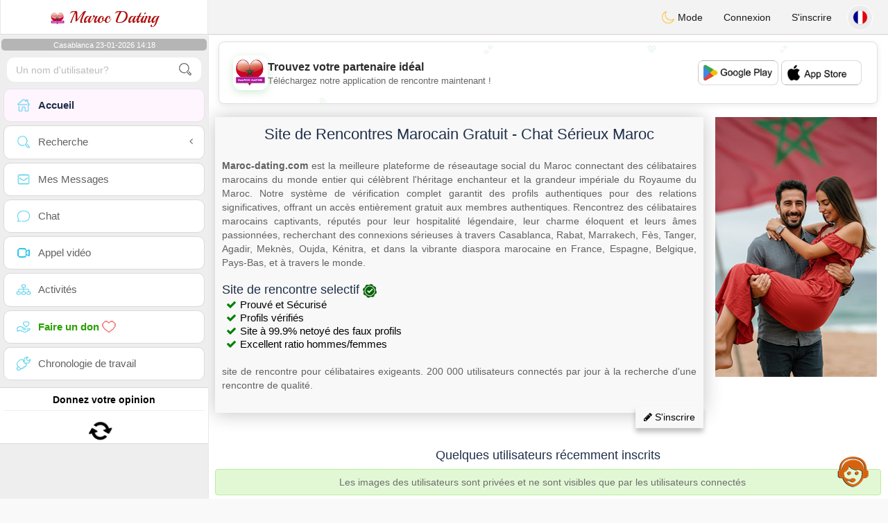

--- FILE ---
content_type: text/html; charset=UTF-8
request_url: https://www.maroc-dating.com/fr?mob=1
body_size: 14679
content:
<!DOCTYPE html>
<html lang="fr-FR">
  <head>
	<meta charset="UTF-8">
<title>Site de Rencontres Marocain Gratuit - Chat Sérieux Maroc</title>
<meta content='width=device-width, initial-scale=1, viewport-fit=cover' name='viewport'>
<link rel="alternate" href="https://www.maroc-dating.com" hreflang="x-default" /><link rel="alternate" href="https://www.maroc-dating.com/en" hreflang="en" /><link rel="alternate" href="https://www.maroc-dating.com/fr" hreflang="fr" /><link rel="alternate" href="https://www.maroc-dating.com/ar" hreflang="ar" /><link rel="alternate" href="https://www.maroc-dating.com/de" hreflang="de" /><link rel="alternate" href="https://www.maroc-dating.com/es" hreflang="es" /><link rel="alternate" href="https://www.maroc-dating.com/pt" hreflang="pt" /><link rel="alternate" href="https://www.maroc-dating.com/nl" hreflang="nl" /><link rel="alternate" href="https://www.maroc-dating.com/it" hreflang="it" /><link rel="alternate" href="https://www.maroc-dating.com/fi" hreflang="fi" /><link rel="alternate" href="https://www.maroc-dating.com/se" hreflang="sv" /><link rel="alternate" href="https://www.maroc-dating.com/no" hreflang="nb" /><link rel="alternate" href="https://www.maroc-dating.com/dk" hreflang="da" /><link rel="alternate" href="https://www.maroc-dating.com/jp" hreflang="ja" /><link rel="alternate" href="https://www.maroc-dating.com/cn" hreflang="zh" /><link rel="alternate" href="https://www.maroc-dating.com/ru" hreflang="ru" /><link rel="alternate" href="https://www.maroc-dating.com/tr" hreflang="tr" /><link href="/newdesign/plugins/iCheck/square/_all.css" rel="stylesheet" type="text/css" />
<link href="https://pictures.isn-services.com/websites/styles/bootstrap/css/bootstrap.min.css?v=6" rel="stylesheet" type="text/css" />
<link href="/newdesign/css/font-awesome/css/font-awesome.min.css" rel="stylesheet" type="text/css" />
<link href="https://pictures.isn-services.com/websites/styles/ISNServices.min.css?v=144" rel="stylesheet" type="text/css" />
<meta name="description" content="Site de rencontre marocain #1 authentique - connectez-vous avec des célibataires marocains dans le monde entier" />
<meta name="keywords" content="site de rencontre marocain, rencontrer des célibataires marocains, réseau social Maroc, plateforme de rencontre maghrébine, célibataires Casablanca, romance Atlas, mariage marocain, connecter les marocains" />
<script type="application/ld+json">{"@context":"https://schema.org","@type":["WebSite","Organization"],"@id":"https://www.maroc-dating.com/#website","name":"ISN Services","url":"https://www.maroc-dating.com","description":"Site de rencontre marocain #1 authentique - connectez-vous avec des célibataires marocains dans le monde entier","inLanguage":"fr","operatingSystem":["Web","WebApp","iOS","Android"],"applicationCategory":"Social Networking","audience":{"@type":"Audience","audienceType":"Célibataires marocains","geographicArea":{"@type":"Place","name":["Maroc","France","Espagne","Algérie","Monde Arabe"]}},"serviceArea":{"@type":"Place","name":"Maroc"},"sameAs":["https://apps.apple.com/app/id1518495924","https://play.google.com/store/apps/details?id=com.isnapps.marocdating"]}</script>
<meta name="author" content="ISN Services" />
<meta name="copyright" content="isn-services.com" />
<meta name="robots" content="index, follow">
<link rel="canonical" href="https://www.maroc-dating.com/" />
<link rel="shortcut icon" href="/newdesign/images/favicon.ico" type="image/x-icon" />
<link rel="icon" type="image/png" sizes="16x16" href="/newdesign/images/AppIcons/Assets.xcassets/AppIcon.appiconset/16.png">
<link rel="icon" type="image/png" sizes="32x32" href="/newdesign/images/AppIcons/Assets.xcassets/AppIcon.appiconset/32.png">
<meta name="application-name" content="morocco" />
<meta name="msApplication-ID" content="com.isnapps.marocdating" />
<meta name="msapplication-TileColor" content="#da532c">
<meta name="msapplication-TileImage" content="https://maroc-dating.com/newdesign/images/AppIcons/Assets.xcassets/AppIcon.appiconset/144.png" />
<link rel="manifest" href="/manifest.json?v=19" crossOrigin="use-credentials" />

<link href="/newdesign/images/AppIcons/Assets.xcassets/AppIcon.appiconset/57.png" sizes="57x57" rel="apple-touch-icon">
<link href="/newdesign/images/AppIcons/Assets.xcassets/AppIcon.appiconset/72.png" sizes="72x72" rel="apple-touch-icon">
<link href="/newdesign/images/AppIcons/Assets.xcassets/AppIcon.appiconset/114.png" sizes="114x114" rel="apple-touch-icon">
<link href="/newdesign/images/AppIcons/Assets.xcassets/AppIcon.appiconset/144.png" sizes="144x144" rel="apple-touch-icon">
<link href="/newdesign/images/AppIcons/192.png" sizes="192x192" rel="apple-touch-icon">

<link href="/newdesign/images/AppIcons/splashscreens/iphone6_splash.png" media="(device-width: 375px) and (device-height: 667px) and (-webkit-device-pixel-ratio: 2)" rel="apple-touch-startup-image" />
<link href="/newdesign/images/AppIcons/splashscreens/iphoneplus_splash.png" media="(device-width: 621px) and (device-height: 1104px) and (-webkit-device-pixel-ratio: 3)" rel="apple-touch-startup-image" />
<link href="/newdesign/images/AppIcons/splashscreens/iphonex_splash.png" media="(device-width: 375px) and (device-height: 812px) and (-webkit-device-pixel-ratio: 3)" rel="apple-touch-startup-image" />
<link href="/newdesign/images/AppIcons/splashscreens/iphonexr_splash.png" media="(device-width: 414px) and (device-height: 896px) and (-webkit-device-pixel-ratio: 2)" rel="apple-touch-startup-image" />
<link href="/newdesign/images/AppIcons/splashscreens/iphonexsmax_splash.png" media="(device-width: 414px) and (device-height: 896px) and (-webkit-device-pixel-ratio: 3)" rel="apple-touch-startup-image" />
<link href="/newdesign/images/AppIcons/splashscreens/ipad_splash.png" media="(device-width: 768px) and (device-height: 1024px) and (-webkit-device-pixel-ratio: 2)" rel="apple-touch-startup-image" />

<meta name="mobile-web-app-capable" content="yes">
<meta name="apple-mobile-web-app-capable" content="yes"/>
<meta name="apple-mobile-web-app-title" content="ISN Connect" />
<meta name="apple-mobile-web-app-status-bar-style" content="white" />
<meta name="theme-color" content="#ffffff" />
<meta property="og:url" content="https://www.maroc-dating.com/fr" />
<meta property="og:description" content="N°1 Site de Tchat sérieux et sélectif" />
<meta property="og:title" content="Site de renconte 100% Gratuit" />
<meta property="og:type" content="website" /><meta property="og:image" content="https://www.maroc-dating.com/newdesign/images/facebookshare.jpg" /><meta property="fb:app_id" content="896554160372395" />
<link href="/isnstyles/styles/print.css" media="print" rel="stylesheet" type="text/css" />
<link href="https://pictures.isn-services.com/websites/styles/styleencss.css?v=200" rel="stylesheet" type="text/css" />
<script type="text/javascript" src="https://pictures.isn-services.com/websites/js/jquery/jquery-3.6.0.min.js"></script>
<script>
  // Show warnings for deprecated methods and trace their location
  jQuery.migrateTrace = true;
  jQuery.migrateMute = false; 
</script>
<script src="https://code.jquery.com/jquery-migrate-1.4.1.min.js"></script>
<script type="text/javascript" src="https://pictures.isn-services.com/websites/js/meet-global17h.js?v=36"></script>
<script>
var langue='fr',website='morocco',page='home',align='left',antialign='right',
isconnected=0,connecid='',ispub=1,isgold=0, username = '',iswebapp=false,windowwidth = window.innerWidth,
pubdir='PubISNFR',ConsentAds=0,appStore='id1518495924', googlePlay='com.isnapps.marocdating';
</script>
<script async src="//pagead2.googlesyndication.com/pagead/js/adsbygoogle.js"></script>
<script>
  //(adsbygoogle=window.adsbygoogle||[]).pauseAdRequests=1;
  (adsbygoogle = window.adsbygoogle || []).push({
    google_ad_client: "ca-pub-6507722883585592",
    enable_page_level_ads: true
  });
</script>	<meta name="apple-itunes-app" content="app-id=1518495924">
	<meta name="google-play-app" content="app-id=com.isnapps.marocdating">
	<style>#header{border-left:1px solid #e5d7d7;border-right:1px solid #e5d7d7;width:100%;height:154px;position:relative;margin-top:0;margin-right:auto;margin-bottom:0;margin-left:auto;background:url("/newdesign/images/lebanon-free-chat-dating.jpg") no-repeat center center #FFFFFF;}
	@media only screen and (min-width:900px){#puttop{min-height:90px;}}
	</style>
</head>
 <body id="body" class="skin-beige layout-boxed">
    <div class="wrapper">
      <header class="main-header">
        <a href="/fr" class="logo"><img src="/isnstyles/images/logomini.webp" alt="Logo"> Maroc Dating</a>
        <nav class="navbar navbar-static-top" role="navigation">﻿<a href="#" class="sidebar-toggle" data-toggle="offcanvas" role="button"><span class="sr-only">Toggle navigation</span></a>
<div class="navbar-custom-menu">
<ul class="nav navbar-nav">
		<li class="pointer" onclick="SwitchLayout()">
		<a id="setlayout" title="Style: dark/light"><i class="isn isn-moon margin0"></i> Mode</a>
	</li>
		<li><a href="https://www.maroc-dating.com/fr/login">Connexion</a></li>
	<li class="registerbut hidden-xs"><a href="https://www.maroc-dating.com/fr/register">S'inscrire</a></li>
  	<li class="dropdown user user-menu toround" data-toggle="tooltip" data-placement="left" title="Languages">
		<a href="#" class="dropdown-toggle" data-toggle="dropdown" style="padding: 6px 0px 1px 1px;">
		  <img class="circleradius" src="/isnstyles/flagsWEBP/1x1/fr.webp" alt="language"/>
		</a>
		<ul class="dropdown-menu languages"><li><a href="https://www.maroc-dating.com/fr"><span class="pull-left marginright"><img class="circleradius" src="/isnstyles/flagsWEBP/1x1/fr.webp" title="français" alt="français" border="0"></span> Français</a></li><li><a href="https://www.maroc-dating.com/dk"><span class="pull-left marginright"><img class="circleradius" src="/isnstyles/flagsWEBP/1x1/dk.webp" title="dansk" alt="dansk" border="0"></span> Dansk</a></li><li><a href="https://www.maroc-dating.com/de"><span class="pull-left marginright"><img class="circleradius" src="/isnstyles/flagsWEBP/1x1/de.webp" title="deutsch" alt="deutsch" border="0"></span> Deutsch</a></li><li><a href="https://www.maroc-dating.com/en"><span class="pull-left marginright"><img class="circleradius" src="/isnstyles/flagsWEBP/1x1/gb.webp" title="english" alt="english" border="0"></span> English</a></li><li><a href="https://www.maroc-dating.com/es"><span class="pull-left marginright"><img class="circleradius" src="/isnstyles/flagsWEBP/1x1/es.webp" title="español" alt="español" border="0"></span> Español</a></li><li><a href="https://www.maroc-dating.com/it"><span class="pull-left marginright"><img class="circleradius" src="/isnstyles/flagsWEBP/1x1/it.webp" title="italiano" alt="italiano" border="0"></span> Italiano</a></li><li><a href="https://www.maroc-dating.com/nl"><span class="pull-left marginright"><img class="circleradius" src="/isnstyles/flagsWEBP/1x1/nl.webp" title="nederlands" alt="nederlands" border="0"></span> Nederlands</a></li><li><a href="https://www.maroc-dating.com/no"><span class="pull-left marginright"><img class="circleradius" src="/isnstyles/flagsWEBP/1x1/no.webp" title="norsk" alt="norsk" border="0"></span> Norsk</a></li><li><a href="https://www.maroc-dating.com/pt"><span class="pull-left marginright"><img class="circleradius" src="/isnstyles/flagsWEBP/1x1/pt.webp" title="português" alt="português" border="0"></span> Português</a></li><li><a href="https://www.maroc-dating.com/ru"><span class="pull-left marginright"><img class="circleradius" src="/isnstyles/flagsWEBP/1x1/ru.webp" title="pусский" alt="pусский" border="0"></span> Pусский</a></li><li><a href="https://www.maroc-dating.com/fi"><span class="pull-left marginright"><img class="circleradius" src="/isnstyles/flagsWEBP/1x1/fi.webp" title="suomalainen" alt="suomalainen" border="0"></span> Suomalainen</a></li><li><a href="https://www.maroc-dating.com/se"><span class="pull-left marginright"><img class="circleradius" src="/isnstyles/flagsWEBP/1x1/se.webp" title="svensk" alt="svensk" border="0"></span> Svensk</a></li><li><a href="https://www.maroc-dating.com/tr"><span class="pull-left marginright"><img class="circleradius" src="/isnstyles/flagsWEBP/1x1/tr.webp" title="türkçe" alt="türkçe" border="0"></span> Türkçe</a></li><li><a href="https://www.maroc-dating.com/ar"><span class="pull-left marginright"><img class="circleradius" src="/isnstyles/flagsWEBP/1x1/ma.webp" title="عربي" alt="عربي" border="0"></span> عربي</a></li><li><a href="https://www.maroc-dating.com/cn"><span class="pull-left marginright"><img class="circleradius" src="/isnstyles/flagsWEBP/1x1/cn.webp" title="中文" alt="中文" border="0"></span> 中文</a></li><li><a href="https://www.maroc-dating.com/jp"><span class="pull-left marginright"><img class="circleradius" src="/isnstyles/flagsWEBP/1x1/jp.webp" title="日本人" alt="日本人" border="0"></span> 日本人</a></li>		</ul>
	</li>

</ul>
</div></nav>
      </header>
      <aside class="main-sidebar"><section class="sidebar"><style>.sidebar ::-webkit-scrollbar {width: 2px;}</style>
<script>var aMode=null;if(typeof(Storage)!=="undefined"){aMode=window.localStorage.getItem('modestyle');if(aMode!==null&&parseInt(aMode)>0){modestyle=parseInt(aMode);if(modestyle==2)$("body").addClass("layout-dark");$("#setlayout i").removeClass("isn-moon");$("#setlayout i").addClass("isn-sun")}else{$("#setlayout i").addClass("isn-moon");$("#setlayout i").removeClass("isn-sun")}var aFont=window.localStorage.getItem('modefont');if(aFont!==null&&parseInt(aFont)>0){var modefont=parseInt(aFont);if(modefont==2)$("body").addClass("font-big");else if(modefont==3)$("body").addClass("font-bigger")}var aBold=window.localStorage.getItem('modebold');if(aBold!==null&&parseInt(aBold)>0){var modebold=parseInt(aBold);if(modebold==2)$("body").addClass("textbold")}var aBlack=window.localStorage.getItem('modeblack');if(aBlack!==null&&parseInt(aBlack)>0){var modeblack=parseInt(aBlack);if(modeblack==2)$("body").addClass("textdark")}var aSound=window.localStorage.getItem('modesound');if(aSound!==null&&parseInt(aSound)==0){var modesound=parseInt(aSound);if(modesound==0){$("#soundonoff").addClass("isn-speaker-off");$("#soundonoff").removeClass("isn-speaker")}}if(aMode==null&&window.matchMedia&&window.matchMedia('(prefers-color-scheme: dark)').matches){if(!$("body").hasClass("layout-dark")&&window.localStorage.getItem('modestyle')==null){window.localStorage.setItem('modestyle','2');$("body").addClass("layout-dark");$("#layout-dark div").addClass("bg-blue");$("#layout-default div").removeClass("bg-blue");$("#setlayout i").removeClass("isn-moon");$("#setlayout i").addClass("isn-sun")}}}</script>
<div class="hourside">Casablanca 23-01-2026 14:18</div><form method="GET" action="/fr/search" class="sidebar-form">
	<div id="someseach" class="input-group">
		<input type="text" name="theuser" id="theuser" class="form-control" placeholder="Un nom d'utilisateur?"/>
		<input type="hidden" value="1" name="byuser" id="byuser">
		<span class="input-group-btn"><button type="submit" id="search-btn" aria-label="search-btn" class="btn btn-flat"><i class="isn isn-search-gray margin0"></i></button></span>
	</div>
</form>
<ul class="sidebar-menu">
<li class="active "><a href="/fr"><i class="isn isn-home"></i> <span>Accueil</span></a></li>
<li class="treeview">
  <a href="#"><i class="isn isn-search"></i> <span>Recherche</span><i class="fa fa-angle-left pull-right"></i></a>
  <ul class="treeview-menu">
	<li><a href="/fr/search"><i class="isn isn-profiles"></i>Tous les profils</a></li>
		<li><a href="/fr/matchmaker"><i class="isn isn-match"></i>Matchmaker</a></li>
	<li><a href="/fr/memberssmap"><i class="isn isn-maps"></i>Utiliser la carte</a></li>
  </ul>
</li>
<li class=""><a href="/fr/inbox"><i class="isn isn-envelope"></i> <span>Mes Messages</span></a></li>
<li class=""><a href="/fr/chat"><i class="isn isn-chat"></i> <span>Chat</span></a></li>
<li class=""><a href="/fr/videocall"><i class="isn isn-video"></i> <span>Appel vidéo</span></a></li><li class="treeview"><a href="/fr/activities"><i class="isn isn-hierarchy"></i> <span>Activités</span></a></li>
<li class="treeview"><a href="/fr/donate"><i class="isn isn-donate"></i> <span style="color: #2ba005;font-weight: bold;">Faire un don <i class="isn isn-heart-red"></i></span></a></li>
<li ><a href="/fr/work"><i class="isn isn-worktimeline"></i> <span>Chronologie de travail</span></a></li>
</ul>
<div class="pub margintop"><div class="briefnews marginbottom"><div class="aligncenter" id="putside"></div></div></div>
<div class="opinionsdiv marginbottom" style="min-height:82px;"><p class="padding5 margin0 aligncenter">Donnez votre opinion</p><div id="boxbox" class="box box-solid" style="border:none !important;"><div id="msgdrop8" class="overlay" style="height: 58px; width: 98%;"><i class="fa fa-refresh fa-spin"></i></div></div><div id="msgdrop9" class="overlay"></div></div>
<div id="aenforcer"></div>
<script>
if (!iswebapp) {
  $("#aenforcer").html(`<div class="briefnews marginbottom"><div class="brifcont"><div class="aligncenter"><iframe id="promotionsites" title="promotionsites" sandbox="allow-forms allow-pointer-lock allow-popups allow-popups-to-escape-sandbox allow-same-origin allow-scripts allow-top-navigation-by-user-activation" width="100%" height="250" frameborder="0" src="" marginwidth="0" marginheight="0" vspace="0" hspace="0" allowtransparency="true" scrolling="no" allowfullscreen="true"></iframe></div></div></div>`);
}
</script></section></aside>
      <div class="content-wrapper">
		<div id="bannermobile" style="position: relative;"></div>
        <section class="content">
						<div id="pubhead" class="pubhead"><div id="pubtop">	<link href="//pictures.isn-services.com/websites/styles/ads.css?v=12" rel="stylesheet" type="text/css" />
	<script>
	//$(window).on('load', function(){$('#pubhaut').load("/newdesign/_setup/pub/pub.php?d=5&ig=&ip=1&p=home&di=PubISNFR&pf=responsive");});
	</script>
	<div id="pubhaut"><ins class="adsbygoogle pubtop" id="ins-dis"
     style="display:block;"
     data-ad-client="ca-pub-6507722883585592"
     data-ad-slot="5651470494">
</ins>
<script>(adsbygoogle = window.adsbygoogle || []).push({});</script></div>
	</div></div>
			<div class="row">﻿<style>
.coverbach{background:url("/newdesign/images/morocco-chat-website.png") no-repeat scroll right top rgba(0,0,0,0);}
</style>
<div itemscope itemtype="http://www.maroc-dating.com">
<div class="midleContainer2">
			<div itemprop="description" class="coverbach" style="padding-bottom: 43px;">
			<div id="bachpaul" class="bachpaul">
				<div class="aligncenter"><h1 itemprop="title">Site de Rencontres Marocain Gratuit - Chat Sérieux Maroc</h1></div>
				<br/>
				<span itemprop="description">
					<span itemprop="description"><div><strong>Maroc-dating.com</strong> est la meilleure plateforme de réseautage social du Maroc connectant des célibataires marocains du monde entier qui célèbrent l'héritage enchanteur et la grandeur impériale du Royaume du Maroc. Notre système de vérification complet garantit des profils authentiques pour des relations significatives, offrant un accès entièrement gratuit aux membres authentiques. Rencontrez des célibataires marocains captivants, réputés pour leur hospitalité légendaire, leur charme éloquent et leurs âmes passionnées, recherchant des connexions sérieuses à travers Casablanca, Rabat, Marrakech, Fès, Tanger, Agadir, Meknès, Oujda, Kénitra, et dans la vibrante diaspora marocaine en France, Espagne, Belgique, Pays-Bas, et à travers le monde.</div><br/></span>
					<h2 class="inline">Site de rencontre selectif </h2> <img src="//pictures.isn-services.com/websites/images/verified.png" alt="verified" style="height: 20px;border:none"><br/>
					<div class="verifieddating">
						<ul style="font-size: 13px;font-weight: 400;line-height: 1.3;margin-bottom: 0;margin-left: 21px;">
							<li>Prouvé et Sécurisé</li><li>Profils vérifiés</li><li>Site à 99.9% netoyé des faux profils</li><li>Excellent ratio hommes/femmes</li>
						</ul>
					</div><br/>
					site de rencontre pour célibataires exigeants. 200 000 utilisateurs connectés par jour à la recherche d'une rencontre de qualité.					<br/>
				</span>
				<div id="right2"><br/>
					<div style="text-align:right;">
						<div class="pull-right"><a href="https://www.maroc-dating.com/fr/register" class="btn registerbutton"><i class="fa fa-pencil"></i> S'inscrire</a></div>
					</div>
				</div>
			</div>
		</div>
	<div class="margintten"><h3 itemprop="numberone" class="text-center">Quelques utilisateurs récemment inscrits</h3></div><div class="marginauto aligncenter"><div class="margintten aler-box">Les images des utilisateurs sont privées et ne sont visibles que par les utilisateurs connectés</div><div id="loadingimages"><img border="0" height="30" alt="load" src="/newdesign/images/loading2.gif"></div><div id="contimages"></div></div>	<p class="marginbottom alignright"><a href="/fr/search" class="label bg-gray marginright" title="Plus" alt="Plus">Plus</a></p>
			<div>
		
				<div class="text-img-block">
					<img height="100" src="/newdesign/images/appicon.png" alt="Unir les Âmes Marocaines de l'Atlas aux Rivages Atlantiques" title="Unir les Âmes Marocaines de l'Atlas aux Rivages Atlantiques" border="0">
				</div>
				<div class="text-block">
					<div class="caption"><h3 itemprop="rencontre">Unir les Âmes Marocaines de l'Atlas aux Rivages Atlantiques</h3></div>
					<div class="number"><strong>Où les Traditions Royales Rencontrent la Romance Contemporaine.</strong> Maroc-dating.com est la destination de réseautage social distinguée pour des célibataires marocains exceptionnels poursuivant des relations authentiques et des partenariats significatifs. Des souks animés de Marrakech aux cités impériales de Fès et Meknès, de la beauté côtière de Casablanca aux villages de l'Atlas, nous célébrons la diversité extraordinaire et l'élégance intemporelle qui fait du Maroc le carrefour culturel de l'Afrique, de l'Europe et du monde arabe.<br/><br/><strong>Notre Vision : Honorer la Tradition, Embrasser la Modernité.</strong> Nous honorons l'héritage magnifique du Maroc en tant que terre de poètes, d'érudits et d'artisans tout en construisant des ponts entre les cœurs à travers les continents. Notre plateforme rassemble des célibataires marocains qui valorisent leurs riches racines berbères, arabes et andalouses, respectent leur patrimoine multilingue, et cherchent des partenaires qui partagent leur vision d'un avenir significatif enraciné dans les valeurs marocaines d'honneur familial, de curiosité intellectuelle et de profondeur spirituelle.<br/><br/><i>Ensemble, nous préservons notre héritage royal, célébrons notre sophistication culturelle, et construisons des histoires d'amour durables dignes des Mille et Une Nuits.</i></div>
				</div><p>&nbsp;</p>
				<div class="text-img-block">
					<img height="100" src="/newdesign/images/numberone.png" alt="Pourquoi Maroc-Dating.com Domine le Réseautage Social du Maghreb" title="Pourquoi Maroc-Dating.com Domine le Réseautage Social du Maghreb" border="0">
				</div>
				<div class="text-block">
					<div class="caption"><h3 itemprop="rencontre">Pourquoi Maroc-Dating.com Domine le Réseautage Social du Maghreb</h3></div>
					<div class="number"><strong>L'Autorité en Connexions Marocaines Authentiques</strong><br/>
						Découvrez pourquoi nous sommes le choix de confiance des célibataires marocains du monde entier.<br/><br/>
						Maroc-dating.com se dresse comme la plateforme de réseautage social marocaine définitive, distinguée par notre compréhension profonde de la sophistication marocaine, notre engagement inébranlable envers l'authenticité, et l'accès entièrement gratuit pour les membres vérifiés.
						<div class="text-bold">Deux Chemins Vers Votre Âme Sœur Destinée</div>
						Choisissez votre parcours avec sagesse :<br/>
						<div class="text-bold">Le Chemin du Chercheur</div>
						Explorez d'autres plateformes et découvrez pourquoi les célibataires marocains exigeants reviennent constamment à notre communauté raffinée où l'élégance culturelle, la profondeur intellectuelle, et les connexions genuines sont chéries au-dessus des intérêts commerciaux.
						<div class="text-bold">La Route Royale</div>
						Rejoignez immédiatement et expérimentez la plateforme de réseautage social la plus prestigieuse du Maroc où votre noble héritage est célébré, vos valeurs sont honorées, et votre quête d'amour est soutenue par une communauté qui comprend vraiment le cœur marocain et la poésie de l'amour authentique.<br/><br/>Expérimentez la chaleur de l'hospitalité marocaine légendaire sous forme numérique. Maroc-dating.com offre l'expérience de réseautage social raffinée que vous méritez—entièrement gratuite, culturellement sophistiquée, et conçue pour les Marocains qui valorisent les relations sérieuses enracinées dans le respect mutuel, l'héritage partagé, et les valeurs intemporelles qui font du Maroc un phare d'élégance et de sagesse dans le monde moderne.</div>
				</div><p class="marginbottom alignright"><a href="/fr/numberone" class="label bg-gray marginright" title="Plus" alt="Plus">Plus</a></p>
				<div class="text-img-block">
					<img height="100" src="/newdesign/images/conseils.png" alt="Votre Guide de Sécurité : Conseils de Rencontres Sûres et Prévention des Arnaques" title="Votre Guide de Sécurité : Conseils de Rencontres Sûres et Prévention des Arnaques" border="0">
				</div>
				<div class="text-block">
					<div class="caption"><h3 itemprop="rencontre">Votre Guide de Sécurité : Conseils de Rencontres Sûres et Prévention des Arnaques</h3></div>
					<div class="number">Informations de Sécurité Importantes <a href="/fr/conseils" title="Plus" alt="Plus" class="more">Comment Faire des Rencontres en Ligne en Sécurité</a>...</div>
				</div><p class="marginbottom alignright"><a href="/fr/conseils" class="label bg-gray marginright" title="Plus" alt="Plus">Plus</a></p>		</div>
		</div></div></div>
        </section>
		<section>
						<div class="row padding10">
				<div class="col-lg-3 col-xs-6">
					<div class="small-box bg-aqua">
					<div class="inner"><h3 class="white" style="font-size:16px;">Gratuit</h3><p>100<sup>%</sup></p></div>
					<div class="icon"><i class="fa fa-shopping-cart"></i></div>
					<span class="small-box-footer">Services gratuits <i class="fa fa-fw fa-check-circle"></i></span></div>
				</div>
				<div class="col-lg-3 col-xs-6">
				  <div class="small-box bg-yellow">
					<div class="inner"><h3 class="white" style="font-size:16px;">Support</h3><p>100% gratuit</p></div>
					<div class="icon"><i class="ion ion-person-add"></i></div>
					<span class="small-box-footer">Modérateurs à l'écoute <i class="fa fa-fw fa-check-circle"></i></span></div>
				</div>
				<div class="col-lg-3 col-xs-6">
				  <div class="small-box bg-red">
					<div class="inner"><h3 class="white" style="font-size:16px;">Sérieux</h3><p>profils de qualité</p></div>
					<div class="icon"><i class="ion ion-pie-graph"></i></div>
					<span class="small-box-footer">Qualité confirmée <i class="fa fa-fw fa-check-circle"></i></span></div>
				</div>
				<div class="col-lg-3 col-xs-6">
				  <div class="small-box bg-green">
					<div class="inner"><h3 class="white" style="font-size:16px;">Visiteurs</h3><p>Très visité</p></div>
					<div class="icon"><i class="ion ion-stats-bars"></i></div>
					<span class="small-box-footer">Le meilleur <i class="fa fa-fw fa-check-circle"></i></span></div>
				</div>
			</div>
			<div id="putfoot"><div class="margin10"><ins class="adsbygoogle putfoot"  id="ins-foot"
     style="display:block; text-align:center;"
     data-ad-layout="in-article"
     data-ad-format="fluid"
     data-ad-client="ca-pub-6507722883585592"
     data-ad-slot="8517779694"></ins>
<script>
     (adsbygoogle = window.adsbygoogle || []).push({});
</script></div></div>		</section>
		<section><div class="footer row" id="mainfooter"><!-- Google tag (gtag.js) -->
<script async src="https://www.googletagmanager.com/gtag/js?id=UA-44038505-1"></script>
<script>
  window.dataLayer = window.dataLayer || [];
  function gtag(){dataLayer.push(arguments);}
  gtag('js', new Date());

  gtag('config', 'UA-44038505-1');
</script><div class="block-about" itemscope itemtype="http://www.maroc-dating.com">
	<div class="col-xs-12 padding0 allist">
		<div class="aligncenter">
			<div class="donatetitle">Nous travaillons dur pour vous offrir le meilleur service, soyez solidaire s'il vous plaît <i class="glyphicon glyphicon-heart text-red"></i></div>
						<table style="margin:0 auto">
			<tr>
			<td style="vertical-align: top;">
				<select name="donatenb" id="donatenb" class="donatenb">
					<option value="2">2</option>
					<option value="5" selected>Je donne 6</option>
					<option value="10">12</option>
					<option value="20">24</option>
					<option value="30">36</option>
					<option value="40">48</option>
					<option value="50">60</option>
					<option value="100">120</option>
					<option value="500">600</option>
					<option value="1000">1200</option>
				</select>
			</td><td style="vertical-align: top;">
				<select id="currencynb" name="currencynb" class="currencynb">
					<option selected value="usd">USD $</option>
					<option  value="eur">EUR €</option>
					<option  value="cad">CAD &#36;</option>
					<option  value="gbp">GBP £</option>
					<option  value="chf">CHF</option>
					<option  value="aud">AU$</option>
					<option  value="php">PHP ₱</option>
					<option  value="sgd">SGD $</option>
					<option  value="rub">RUB ₽</option>
					<option  value="lbp">LBP ل.ل.</option>
					<option  value="aed">AED د.إ</option>
					<option  value="cny">CNY ¥</option>
					<option  value="cop">COP $</option>
					<option  value="mxn">MEX $</option>
					<option  value="egp">EGP £ج.م</option>
					<option  value="mad">MAD</option>
					<option  value="dzd">DZD دج</option>
					<option  value="sar">SAR ر.س</option>
					<option  value="try">TRY ₺</option>
					<option  value="inr">INR ₹</option>
					<option  value="brl">BRL $</option>
					<option  value="qar">QAR ر.ق</option>
					<option  value="xaf">XAF</option>
					<option  value="xof">XOF</option>
				</select>
				<script>
				$('#donatenb').on('change', function() {$("#amount").val( this.value );})
				$('#currencynb').on('change', function() {
					var currval = this.value;
					var multiplier=1;
					if(currval=="cad") multiplier=1.5;else if(currval=="usd") multiplier=1.2;else if(currval=="xaf") multiplier=655;else if(currval=="xof") multiplier=655;else if(currval=="chf") multiplier=1.12;else if(currval=="aud") multiplier=1.6;else if(currval=="gbp") multiplier=0.9;else if(currval=="php") multiplier=58;else if(currval=="sgd") multiplier=1.6;else if(currval=="rub") multiplier=86;else if(currval=="lbp") multiplier=30000;else if(currval=="aed") multiplier=4.4;else if(currval=="cny") multiplier=7.6;else if(currval=="cop") multiplier=4500;else if(currval=="mxn") multiplier=23.8;else if(currval=="egp") multiplier=17;else if(currval=="mad") multiplier=10;else if(currval=="dzd") multiplier=159;else if(currval=="sar") multiplier=4.5;else if(currval=="try") multiplier=9.8;else if(currval=="inr") multiplier=86;else if(currval=="brl") multiplier=6.14;else if(currval=="qar") multiplier=4.4;else if(currval=="eur") multiplier=1;
					
					var option10=2;var option20=5;var option30=10;var option40=50;var option50=40;var option60=20;var option70=30;var option80=100;var option90=500;var option100=1000;
					option1=parseInt(option10*multiplier);option2=parseInt(option20*multiplier);option3=parseInt(option30*multiplier);option4=parseInt(option40*multiplier);
					option5=parseInt(option50*multiplier);option6=parseInt(option60*multiplier);option7=parseInt(option70*multiplier);option8=parseInt(option80*multiplier);
					option9=parseInt(option90*multiplier);option10=parseInt(option100*multiplier);
			
					var replacedonatenb = '<option value="'+option10+'">'+option1+'</option><option value="'+option20+'" selected>'+option2+'</option><option value="'+option30+'">'+option3+'</option><option value="'+option60+'">'+option6+'</option><option value="'+option70+'">'+option7+'</option><option value="'+option50+'">'+option5+'</option><option value="'+option40+'">'+option4+'</option><option value="'+option80+'">'+option8+'</option><option value="'+option90+'">'+option9+'</option><option value="'+option100+'">'+option10+'</option>';
					$('#donatenb').html(replacedonatenb);
					$("#currencyfoot").val( currval );
				})
				</script>
			</td><td>
			<form action="/fr/donate" method="POST">
				<input type="hidden" name="amount" id="amount" value="5.00">
				<input type="hidden" name="currencyfoot" id="currencyfoot" value="usd">
				<input type="submit" border="0" name="submit" alt="Donate" value="Confirmer" class="btn btn-primary donatebutton">
			</form>
			</td></tr></table>
		</div>
				<div class="col-xs-12 padding0 allistitle">Rencontres par pays</div>
		<div class="col-xs-12 padding0">
			<div class="col-lg-2 col-xs-4 padding0">
				<ul class="datecountries">
					<li class="floatnone"><a href="https://www.jtaimerais.fr" target="blanc"><img src="/isnstyles/flagsWEBP/1x1/fr.webp" alt="France"><span>France</span></a></li>
					<li class="floatnone"><a href="https://www.atantot.be" target="blanc"><img src="/isnstyles/flagsWEBP/1x1/be.webp" alt="Belgique"><span>Belgique</span></a>
					<li class="floatnone"><a href="https://www.amamehoy.es" target="blanc"><img src="/isnstyles/flagsWEBP/1x1/es.webp" alt="Espagne"><span>Espagne</span></a>
					<li class="floatnone"><a href="https://www.amamiora.it" target="blanc"><img src="/isnstyles/flagsWEBP/1x1/it.webp" alt="Italie"><span>Italie</span></a>
					<li class="floatnone"><a href="https://www.svenskadating.com" target="blanc"><img src="/isnstyles/flagsWEBP/1x1/se.webp" alt="Suède"><span>Suède</span></a>
				</ul>
			</div>
			<div class="col-lg-2 col-xs-4 padding0">
				<ul class="datecountries">
					<li class="floatnone"><a href="https://www.dating-deutsch.de" target="blanc"><img src="/isnstyles/flagsWEBP/1x1/de.webp" alt="Allemagne"><span>Allemagne</span></a>
					<li class="floatnone"><a href="https://www.suissi.ch" target="blanc"><img src="/isnstyles/flagsWEBP/1x1/ch.webp" alt="Suisse"><span>Suisse</span></a>
					<li class="floatnone"><a href="https://www.englishlovers.co.uk" target="blanc"><img src="/isnstyles/flagsWEBP/1x1/gb.webp" alt="Angleterre"><span>Angleterre</span></a>
					<li class="floatnone"><a href="https://www.namoro-portugues.pt" target="blanc"><img src="/isnstyles/flagsWEBP/1x1/pt.webp" alt="Portugal"><span>Portugal</span></a>
					<li class="floatnone"><a href="https://www.handispace.org" target="blanc"><img src="/isnstyles/images/handicon.png" alt="Handicapés"><span>Handicapés</span></a>
				</ul>
			</div>
			<div class="col-lg-2 col-xs-4 padding0">
				<ul class="datecountries">
					<li class="floatnone"><a href="https://www.canadian-chat.com" target="blanc"><img src="/isnstyles/flagsWEBP/1x1/ca.webp" alt="Canada"><span>Canada</span></a>
					<li class="floatnone"><a href="https://www.states-dating.com" target="blanc"><img src="/isnstyles/flagsWEBP/1x1/us.webp" alt="États-Unis"><span>États-Unis</span></a>
					<li class="floatnone"><a href="https://www.mexico-citas.com" target="blanc"><img src="/isnstyles/flagsWEBP/1x1/mx.webp" alt="Mexique"><span>Mexique</span></a>
					<li class="floatnone"><a href="https://www.colombia-citas.com" target="blanc"><img src="/isnstyles/flagsWEBP/1x1/co.webp" alt="Colombie"><span>Colombie</span></a>
					<li class="floatnone"><a href="https://www.animour.org" target="blanc"><img src="/isnstyles/images/petsicon.png" alt="Animaux"><span>Animaux</span></a>
				</ul>
			</div>
			<div class="col-lg-2 col-xs-4 padding0">
				<ul class="datecountries">
					<li class="floatnone"><a href="https://www.australia-chat.com" target="blanc"><img src="/isnstyles/flagsWEBP/1x1/au.webp" alt="Australie"><span>Australie</span></a>
					<li class="floatnone"><a href="https://www.nederland-chat.nl" target="blanc"><img src="/isnstyles/flagsWEBP/1x1/nl.webp" alt="Pays-Bas"><span>Pays-Bas</span></a>
					<li class="floatnone"><a href="https://www.osterreich-chat.at" target="blanc"><img src="/isnstyles/flagsWEBP/1x1/at.webp" alt="Autriche"><span>Autriche</span></a>
					<li class="floatnone"><a href="https://www.japanese-chat.com" target="blanc"><img src="/isnstyles/flagsWEBP/1x1/jp.webp" alt="Japon"><span>Japon</span></a>
					<li class="floatnone"><a href="https://www.chinese-chat.com" target="blanc"><img src="/isnstyles/flagsWEBP/1x1/cn.webp" alt="Chine"><span>Chine</span></a>
				</ul>
			</div>
			<div class="col-lg-2 col-xs-4 padding0">
				<ul class="datecountries">
					<li class="floatnone"><a href="https://www.maroc-dating.com" target="blanc"><img src="/isnstyles/flagsWEBP/1x1/ma.webp" alt="Maroc"><span>Maroc</span></a>
					<li class="floatnone"><a href="https://www.tunisia-dating.com" target="blanc"><img src="/isnstyles/flagsWEBP/1x1/tn.webp" alt="Tunisie"><span>Tunisie</span></a>
					<li class="floatnone"><a href="https://www.weshrak.com" target="blanc"><img src="/isnstyles/flagsWEBP/1x1/dz.webp" alt="Algérie"><span>Algérie</span></a>
					<li class="floatnone"><a href="https://www.bahebik.com" target="blanc"><img src="/isnstyles/flagsWEBP/1x1/eg.webp" alt="Égypte"><span>Égypte</span></a>
					<li class="floatnone"><a href="https://www.kuwait-chat.com" target="blanc"><img src="/isnstyles/flagsWEBP/1x1/kw.webp" alt="Koweït"><span>Koweït</span></a>
				</ul>
			</div>
			<div class="col-lg-2 col-xs-4 padding0">
				<ul class="datecountries">
					<li class="floatnone"><a href="https://www.namoro-brasileiro.com" target="blanc"><img src="/isnstyles/flagsWEBP/1x1/br.webp" alt="Brésil"><span>Brésil</span></a>
					<li class="floatnone"><a href="https://www.philippines-chat.com" target="blanc"><img src="/isnstyles/flagsWEBP/1x1/ph.webp" alt="Philippines"><span>Philippines</span></a>
					<li class="floatnone"><a href="https://www.meet-lebanese.com" target="blanc"><img src="/isnstyles/flagsWEBP/1x1/lb.webp" alt="Liban"><span>Liban</span></a>
					<li class="floatnone"><a href="https://www.gulf-dating.com" target="blanc"><img src="/isnstyles/flagsWEBP/1x1/sa.webp" alt="Golfe"><span>Golfe</span></a>
					<li class="floatnone"><a href="https://www.isn-services.com" target="blanc" style="padding: 0;"><i class="fa fa-forward green"></i> <span style="color: #16a716;font-weight:normal;">Toute la liste</span></a>
				</ul>
			</div>
		</div>
				<div class="col-xs-12 footermenu">
			<a href="/fr/news" title="Actualités">Actualités</a> | 
			<a href="/fr/blacklist" title="Scammers">Arnaqueurs</a> | <a href="https://www.isn-store.com" title="ISN Store" target="_blank">Boutique</a> | <a href="/fr/opinions" title="Opinions">Opinions</a><br/>
		</div>
		<div class="col-xs-12 footermenu">
			<a href="/fr/cookies" title="Cookies - RGPD">Cookies & RGPD</a> | <a href="/fr/advertise-with-us" title="advertise-with-us - morocco">Publicité</a> | <a href="/fr/about" title="About Us - morocco">À propos de nous</a> | <a href="/fr/vieprive" title="Vie Prive - morocco">Confidentialité</a> | <a href="/fr/termsofuse" title="Terms of use - morocco">Conditions d'utilisation</a> | 
			<a href="/fr/contactus" title="Contact - morocco">Contact</a> | <a href="/fr/faq" title="FAQ">FAQ</a><br/>
		</div>
	</div>
		<div class="col-xs-12 padding0 aligncenter marginbottom">
		<a href="https://www.isn-connect.com/fr/morocco" target="_blank" class="prevent" title="Moroccan dating Available in the iPhone App Store">
			<img id="iosapp" src="/isnstyles/images/app_storefr.png" alt="Moroccan dating Available in the iPhone App Store" title="Moroccan dating Available in the iPhone App Store"> 
		</a><a href="https://www.isn-connect.com/fr/morocco" target="_blank" class="prevent" title="Moroccan dating Available in the iPhone Google Play">	
			<img id="androidapp" src="/isnstyles/images/google_playfr.png" alt="Moroccan dating Available in the Google Play" title="Moroccan dating Available in the Google Play">
		</a>	</div>
	<div class="col-xs-12 padding0 alignjustify">
		<h2 itemprop="footer">Communauté de Rencontres Marocaine Gratuite – Connectez-vous à travers le Royaume</h2>
		<span itemprop="description">Ahlan ! Bienvenue sur la plateforme première du Maroc pour des connexions authentiques. Maroc-dating.com rassemble des célibataires marocains de la côte atlantique de Casablanca aux montagnes de l'Atlas de Marrakech, célébrant la riche culture maghrébine.<br/> Que vous soyez dans l'énergie capitale de Rabat, l'ancienne médina de Fès ou l'influence méditerranéenne de Tanger, trouvez des Marocains compatibles qui valorisent la famille, la tradition et les relations authentiques.<br/> Découvrez notre service entièrement gratuit tout en honorant l'hospitalité marocaine et les valeurs culturelles. Pas de frais cachés, juste des opportunités authentiques pour des connexions significatives.<br/> Des milliers de Marocains ont construit des partenariats durables grâce à notre communauté qui célèbre à la fois l'héritage et les aspirations modernes.<br/> Laissez la chaleur marocaine vous guider vers votre prochaine connexion significative à travers ce beau royaume.</span><br/>
	</div>
	<div class="col-xs-12 padding0 copyright"><strong>&copy; 2026 Copyright <a href="http://www.isn-connect.com" title="ISN Connect" target="_blank">ISN Connect</a>.</strong> All rights reserved.</div>
	<br /><br />
</div>
<div id="gotop" class="gotop"><span id="up" onclick="gotopmenu()"><i class="glyphicon glyphicon-chevron-up"></i></span></div>
	<div id="helpassistance" class="helpassistance" style="display:none;">
		<div class="box-header">
			<img src="/users/thumbs/1.jpg" style="width:112px;height:112px;z-index: 5;height: 90px;width: 90px;border: 3px solid;border-color: rgba(83, 192, 224, 0.72);border-radius: 50%;position: absolute;top: -55px;left: calc( 50% - 44px);"/>
			<h3 class="box-title" style="margin-top: 28px;">Assistance technique</h3>
						<div class="box-tools pull-right"><button type="button" class="btn btn-box-tool" data-widget="remove"  onclick="stopassistance()"><i class="fa fa-remove"></i></button></div>
        </div>
		<div>
			<div id="loadmoreassis" class="text-center" style="display:none;"><img src="/newdesign/images/ajax-loader.gif" /></div>
			<div class="direct-chat-messages" id="messagesAssis" style="height: 288px;" tabindex="1">
				<div class="direct-chat-msg-right" id="ChatAssis2" style="display: none;"><img id="loadassis" src="/newdesign/images/loading2.gif" border="0" class="marginauto"></div>
			</div>
			<div class="input-group marginauto">
				<input id="lm" style="display:none;" value="0" disabled="disabled">
				<input id="ri" style="display:none;" value="1" disabled="disabled">
				<input id="li" style="display:none;" value="0" disabled="disabled">
				<input id="firid" style="display:none;" value="0" disabled="disabled">
				<input id="la" style="display:none;" value="fr" disabled="disabled">
				<input type="text" name="inputAssis" id="inputAssis" class="form-control" placeholder="Tapez votre question ici" style="">
				<span class="input-group-btn alignright" style="width: 77px;">
					<div class="btn-group" style="width:78px;">
						<button type="button" class="btn btnuplassis"><i class="fa fa-paperclip gray"></i><input type="file" name="thefile" id="thefile" onchange="uploadassis()" class="fileuplassis"></button>
						<button onclick="sendassis('fr','')" type="button" class="btn btn-primary bg-green sendassisbtn"><i class="fa fa-send"></i></button>
					</div>
				</span>
			</div>
			<div id="errorassis" class="bg-white font80"></div>
							<div id="introassis" class="introassis">
					<h4 id="adminisonline" class="adminisonline"><span id="whichadmin" class="red text-bold"></span>Avez-vous une question ? Je suis là pour aider</h4>
					<h4 id="adminnotonline" class="adminnotonline">Nous ne sommes pas disponibles, laissez un message et nous répondrons dès que possible</h4>
					<p id="errorguest">Vous pouvez poser une question, signaler un membre ou simplement partager votre opinion</p><br/>
					<div class="col-xs-12">
						<div class="form-group has-feedback">
							<input id="loginguest" name="loginguest" type="text" class="form-control" placeholder="Nom d'utilisateur">
							<span class="glyphicon glyphicon-user form-control-feedback"></span>
						</div>
						<div class="form-group has-feedback">
							<input id="emailguest" name="emailguest" type="text" class="form-control" placeholder="Adresse électronique">
							<span class="glyphicon glyphicon-envelope form-control-feedback"></span>
						</div>
						<button id="butguest" onclick="CheckAssisGuest('fr')" type="button" class="btn btn-primary bg-green"><i class="fa fa-pencil-square-o"></i> Posez votre question</button>
						<div id="loadingguest"><img id="loadassis" src="/newdesign/images/loading2.gif" border="0" class="marginauto"></div>
					</div>
				</div>
						<input id="gi" style="display:none;" value="0" disabled="disabled">
		</div>
	</div>
	<div id="helpbutton" class="helpbutton"><span onclick="helpassistance('1')" data-toggle="tooltip" data-placement="top" title="Assistance technique">Assistance</span></div>
	<footer class="main-footer" id="main-footer" style="display:none;">
		<div class="footbuttons">
			<div class="toround"><span onclick="ModalLoader('home')" class="pointer"><i class="isn isn-home margin0"></i></span></div>
			<div class="toround"><span onclick="ModalLoader('inbox')" class="pointer"><i class="isn isn-envelope margin0"></i></span></div>
			<div class="toround"><span onclick="ModalLoader('search')" class="pointer"><i class="isn isn-search margin0"></i></span></div>
			<div class="toround"><span onclick="ModalLoader('profil2/')" class="pointer"><i class="isn isn-username margin0"></i></span></div>
			<div class="toround"><span onclick="helpassistance('1')" title="Assistance technique"><img src="https://pictures.isn-services.com/websites/images/helpassistance.png" class="pointer"></span></div>
					</div>
	</footer>
<style>.bloqdiv {width:800px;max-width:90%;bottom:20px;left:50%;-ms-transform:translateX(-50%);-webkit-transform:translateX(-50%);-moz-transform:translateX(-50%);-o-transform:translateX(-50%);transform:translateX(-50%);background-color:rgb(17,17,17);z-index:999999;opacity:1;position:fixed;padding:5px;font-size:13px;font-weight:normal;color:rgb(255,255,255);line-height:20px;letter-spacing:normal;box-shadow:rgb(0,0,0)0px 0px 8px;border-radius:5px;border-top: 4px solid #d12807;}</style>
<div id="bloquerdiv" class="bloqdiv" style="display:none;">
	<div class="padding10">
		<div><table><tr><td><i class="fa fa-eye-slash red marginright" style="font-size: 42px;"></i></td><td><h2>AdBlocker Détecté</h2></td></tr></table></div>
		<div class="alignjustify">Veuillez nous soutenir en désactivant votre bloqueur de publicités ou en mettant ce site en liste blanche. Si vous souhaitez le garder actif sur ce site, vous pouvez passer à un <a href="/fr/gold">compte Gold</a>. Merci !</div>
	</div>
</div>
<script src="/newdesign/dist/js/app.min.js?v=33" type="text/javascript"></script>
<script src="//pictures.isn-services.com/websites/bootstrap/js/bootstrap.min.js?v=1" type="text/javascript"></script>
<script src="//pictures.isn-services.com/websites/js/jquery.nicescroll.min.js?v=9"></script>
<script src="/isnstyles/js/plugins/iCheck/icheck.min.js" type="text/javascript"></script>
<script>
iswebapp = isWebApp();
</script>
<script>
	var pageass=2;var stopass=0;
	$(document).ready(function(){
		$('#messagesAssis').on('scroll', function(){
			if($(this).scrollTop() === 0){
				$("div#loadmoreassis").show();
				setTimeout(function(){if(stopass === 0){stopass = 1;$("#lm").val("1");clearInterval(timerId);reloadassis($('#la').val(), $("#ri").val());}}, 500);
			}
		});
	});
	var timerId = 0;var ttime="1769174315";
	var titre="Site de Rencontres Marocain Gratuit - Chat Sérieux Maroc";var allfaq="<a href=\"/fr/faq\">Consulter toutes les FAQ</a>";var emptymess='';
	var contms='Pour utiliser le service d\'assistance et d\'aide vous devez être connecté';var aenforcer=!iswebapp;
	var shoavoid = '&r=1&av=MA&ti=1769174315';
	var finds = '0';
	var disppic = 0;
	var storelang = (langue=="fr") ? 'fr' : 'en';var isornotarabic = (langue=="ar") ? 'isarabic' : 'isnotarabic';
	var setadb = 1;
	var pushtext="Si vous voulez recevoir des notifications push sur votre appareil quand vous recevez un message, vous devez autoriser les notifications depuis la fenêtre pop-up de votre navigateur.",nonmerci="Non merci",continuer="Oui, je le veux";
	var modestyle=0;
	var isnadtitle='Trouvez votre partenaire idéal',isnadsubtitle='Téléchargez notre application de rencontre maintenant !';
</script>

<script type="text/javascript" src="https://pictures.isn-services.com/websites/js/footer.js?v=20"></script>
<script src="//pictures.isn-services.com/websites/js/webapp.js?v=37"></script>
<script src="https://pictures.isn-services.com/websites/styles/slick/slick.min.js" type="text/javascript" charset="utf-8"></script><script src="https://pictures.isn-services.com/websites/js/prebid-ads.js?v=1"></script>
<script type="text/javascript">
$(window).on('load', function(){if( typeof isShooting === 'undefined' ){isdetected();}else{if (!adsbygoogle.loaded && $('.pubtop').is(':empty')){isdetected();}else if(typeof isnShot=== 'undefined') {isdetected();}else {isnShot.onDetected(isdetected);isnShot.onNotDetected(isnotdetected);isnShot.on(true, isdetected);isnShot.on(false, isnotdetected);isnShot.on(true, isdetected).onNotDetected(isnotdetected);isnShot.setOption('checkOnLoad', false);}}});
// Make sure that the properties exist on the window.
window.googlefc = window.googlefc || {};
window.googlefc.callbackQueue = window.googlefc.callbackQueue || [];
// Queue the callback using the CONSENT_API_READY key on the callbackQueue.
window.googlefc.callbackQueue.push({
	'CONSENT_API_READY':() => __tcfapi('addEventListener', 2.0, (data, success) => {
		let gdprApplies=data.gdprApplies;
		if(gdprApplies){
			let consobj=data.purpose;
			let consimp=Object.values(consobj.consents);
			if(!consimp[0]){
				$("#bloquerdiv").css( { "bottom" : "73px" } );
				$("#bloquerdiv h2").text('Vous avez bloqué les publicités');
				$("#bloquerdiv h2").text('Vous avez bloqué les publicités');
				$("#bloquerdiv .alignjustify").html('Veuillez nous soutenir en acceptant le consentement pour les publicités sur ce site, après les avoir refusées vous pouvez toujours les accepter en utilisant le bouton <img src="https://pictures.isn-services.com/websites/images/gpp_good_24px_blue_600.svg"> en bas de la page "Paramètres de confidentialité et cookies". Vous pouvez aussi refuser les publicités mais dans ce cas vous devez passer à <a href="/fr/gold">Gold</a>. Merci !');
				$("#bloquerdiv").show();
			}
		}
	})
});
</script>
<script async src="https://fundingchoicesmessages.google.com/i/pub-6507722883585592?ers=1" nonce="PTfFKEPzjIRcj17HWB4UHw"></script>
<script nonce="PTfFKEPzjIRcj17HWB4UHw">(function() {function signalGooglefcPresent() {if (!window.frames['googlefcPresent']) {if (document.body) {const iframe = document.createElement('iframe'); iframe.style = 'width: 0; height: 0; border: none; z-index: -1000; left: -1000px; top: -1000px;'; iframe.style.display = 'none'; iframe.name = 'googlefcPresent'; document.body.appendChild(iframe);} else {setTimeout(signalGooglefcPresent, 0);}}}signalGooglefcPresent();})();</script>
<div class="modal fade" id="modalpage" tabindex="-1" role="dialog" aria-labelledby="myModalLabel" aria-hidden="true"><div class="modal-dialog" id="dialogpage"><div class="modal-content"><div class="modal-header" style="border: none;"><div style="height: 10px;" id="cloaspa"><button type="button" class="close" data-dismiss="modal">&times;</button></div><div class="modal-body padding0 margintop"><div id="modalcont"><div class="text-center text-gray"><img src="/newdesign/images/ajax-loader.gif" align="absmiddle"/></div></div></div></div></div></div></div>
</div></section>
      </div>
    </div>
	<div><script>
function setConsent(b) {
	$(".setrappelcookies").hide();
	if(b=="1"){createCookie('CookiesConsent', '9a5c01545a963a2d48569b1706eb1c6d', 360);createCookie('ConsentAds', '9a5c01545a963a2d48569b1706eb1c6d', 360);createCookie('ConsentAnalytics', '9a5c01545a963a2d48569b1706eb1c6d', 360);}
	else if(b=="2") createCookie('ConsentAds', '9a5c01545a963a2d48569b1706eb1c6d', 360)
	else if(b=="3") createCookie('ConsentAnalytics', '9a5c01545a963a2d48569b1706eb1c6d', 360)
}
setConsent('1')
</script>
</div>
  </body>
</html>

--- FILE ---
content_type: text/html; charset=utf-8
request_url: https://www.google.com/recaptcha/api2/aframe
body_size: 267
content:
<!DOCTYPE HTML><html><head><meta http-equiv="content-type" content="text/html; charset=UTF-8"></head><body><script nonce="myLnoWyjR3xC8-5d8oK_hg">/** Anti-fraud and anti-abuse applications only. See google.com/recaptcha */ try{var clients={'sodar':'https://pagead2.googlesyndication.com/pagead/sodar?'};window.addEventListener("message",function(a){try{if(a.source===window.parent){var b=JSON.parse(a.data);var c=clients[b['id']];if(c){var d=document.createElement('img');d.src=c+b['params']+'&rc='+(localStorage.getItem("rc::a")?sessionStorage.getItem("rc::b"):"");window.document.body.appendChild(d);sessionStorage.setItem("rc::e",parseInt(sessionStorage.getItem("rc::e")||0)+1);localStorage.setItem("rc::h",'1769174322502');}}}catch(b){}});window.parent.postMessage("_grecaptcha_ready", "*");}catch(b){}</script></body></html>

--- FILE ---
content_type: application/javascript
request_url: https://pictures.isn-services.com/websites/js/jquery.nicescroll.min.js?v=9
body_size: 59957
content:
/* jquery.nicescroll 3.6.0 InuYaksa*2014 MIT http://nicescroll.areaaperta.com */(function(f){"function"===typeof define&&define.amd?define(["jquery"],f):f(jQuery)})(function(f){var y=!1,D=!1,N=0,O=2E3,x=0,H=["webkit","ms","moz","o"],s=window.requestAnimationFrame||!1,t=window.cancelAnimationFrame||!1;if(!s)for(var P in H){var E=H[P];s||(s=window[E+"RequestAnimationFrame"]);t||(t=window[E+"CancelAnimationFrame"]||window[E+"CancelRequestAnimationFrame"])}var v=window.MutationObserver||window.WebKitMutationObserver||!1,I={zindex:"auto",cursoropacitymin:0,cursoropacitymax:1,cursorcolor:"#424242",
cursorwidth:"5px",cursorborder:"1px solid #fff",cursorborderradius:"5px",scrollspeed:60,mousescrollstep:24,touchbehavior:!1,hwacceleration:!0,usetransition:!0,boxzoom:!1,dblclickzoom:!0,gesturezoom:!0,grabcursorenabled:!0,autohidemode:!0,background:"",iframeautoresize:!0,cursorminheight:32,preservenativescrolling:!0,railoffset:!1,railhoffset:!1,bouncescroll:!0,spacebarenabled:!0,railpadding:{top:0,right:0,left:0,bottom:0},disableoutline:!0,horizrailenabled:!0,railalign:"right",railvalign:"bottom",
enabletranslate3d:!0,enablemousewheel:!0,enablekeyboard:!0,smoothscroll:!0,sensitiverail:!0,enablemouselockapi:!0,cursorfixedheight:!1,directionlockdeadzone:6,hidecursordelay:400,nativeparentscrolling:!0,enablescrollonselection:!0,overflowx:!0,overflowy:!0,cursordragspeed:.3,rtlmode:"auto",cursordragontouch:!1,oneaxismousemode:"auto",scriptpath:function(){var f=document.getElementsByTagName("script"),f=f[f.length-1].src.split("?")[0];return 0<f.split("/").length?f.split("/").slice(0,-1).join("/")+
"/":""}(),preventmultitouchscrolling:!0},F=!1,Q=function(){if(F)return F;var f=document.createElement("DIV"),c=f.style,h=navigator.userAgent,m=navigator.platform,d={haspointerlock:"pointerLockElement"in document||"webkitPointerLockElement"in document||"mozPointerLockElement"in document};d.isopera="opera"in window;d.isopera12=d.isopera&&"getUserMedia"in navigator;d.isoperamini="[object OperaMini]"===Object.prototype.toString.call(window.operamini);d.isie="all"in document&&"attachEvent"in f&&!d.isopera;
d.isieold=d.isie&&!("msInterpolationMode"in c);d.isie7=d.isie&&!d.isieold&&(!("documentMode"in document)||7==document.documentMode);d.isie8=d.isie&&"documentMode"in document&&8==document.documentMode;d.isie9=d.isie&&"performance"in window&&9<=document.documentMode;d.isie10=d.isie&&"performance"in window&&10==document.documentMode;d.isie11="msRequestFullscreen"in f&&11<=document.documentMode;d.isie9mobile=/iemobile.9/i.test(h);d.isie9mobile&&(d.isie9=!1);d.isie7mobile=!d.isie9mobile&&d.isie7&&/iemobile/i.test(h);
d.ismozilla="MozAppearance"in c;d.iswebkit="WebkitAppearance"in c;d.ischrome="chrome"in window;d.ischrome22=d.ischrome&&d.haspointerlock;d.ischrome26=d.ischrome&&"transition"in c;d.cantouch="ontouchstart"in document.documentElement||"ontouchstart"in window;d.hasmstouch=window.MSPointerEvent||!1;d.hasw3ctouch=window.PointerEvent||!1;d.ismac=/^mac$/i.test(m);d.isios=d.cantouch&&/iphone|ipad|ipod/i.test(m);d.isios4=d.isios&&!("seal"in Object);d.isios7=d.isios&&"webkitHidden"in document;d.isandroid=/android/i.test(h);
d.haseventlistener="addEventListener"in f;d.trstyle=!1;d.hastransform=!1;d.hastranslate3d=!1;d.transitionstyle=!1;d.hastransition=!1;d.transitionend=!1;m=["transform","msTransform","webkitTransform","MozTransform","OTransform"];for(h=0;h<m.length;h++)if("undefined"!=typeof c[m[h]]){d.trstyle=m[h];break}d.hastransform=!!d.trstyle;d.hastransform&&(c[d.trstyle]="translate3d(1px,2px,3px)",d.hastranslate3d=/translate3d/.test(c[d.trstyle]));d.transitionstyle=!1;d.prefixstyle="";d.transitionend=!1;for(var m=
"transition webkitTransition msTransition MozTransition OTransition OTransition KhtmlTransition".split(" "),n=" -webkit- -ms- -moz- -o- -o -khtml-".split(" "),p="transitionend webkitTransitionEnd msTransitionEnd transitionend otransitionend oTransitionEnd KhtmlTransitionEnd".split(" "),h=0;h<m.length;h++)if(m[h]in c){d.transitionstyle=m[h];d.prefixstyle=n[h];d.transitionend=p[h];break}d.ischrome26&&(d.prefixstyle=n[1]);d.hastransition=d.transitionstyle;a:{h=["-webkit-grab","-moz-grab","grab"];if(d.ischrome&&
!d.ischrome22||d.isie)h=[];for(m=0;m<h.length;m++)if(n=h[m],c.cursor=n,c.cursor==n){c=n;break a}c="url(//mail.google.com/mail/images/2/openhand.cur),n-resize"}d.cursorgrabvalue=c;d.hasmousecapture="setCapture"in f;d.hasMutationObserver=!1!==v;return F=d},R=function(k,c){function h(){var b=a.doc.css(e.trstyle);return b&&"matrix"==b.substr(0,6)?b.replace(/^.*\((.*)\)$/g,"$1").replace(/px/g,"").split(/, +/):!1}function m(){var b=a.win;if("zIndex"in b)return b.zIndex();for(;0<b.length&&9!=b[0].nodeType;){var g=
b.css("zIndex");if(!isNaN(g)&&0!=g)return parseInt(g);b=b.parent()}return!1}function d(b,g,q){g=b.css(g);b=parseFloat(g);return isNaN(b)?(b=w[g]||0,q=3==b?q?a.win.outerHeight()-a.win.innerHeight():a.win.outerWidth()-a.win.innerWidth():1,a.isie8&&b&&(b+=1),q?b:0):b}function n(b,g,q,c){a._bind(b,g,function(a){a=a?a:window.event;var c={original:a,target:a.target||a.srcElement,type:"wheel",deltaMode:"MozMousePixelScroll"==a.type?0:1,deltaX:0,deltaZ:0,preventDefault:function(){a.preventDefault?a.preventDefault():
a.returnValue=!1;return!1},stopImmediatePropagation:function(){a.stopImmediatePropagation?a.stopImmediatePropagation():a.cancelBubble=!0}};"mousewheel"==g?(c.deltaY=-.025*a.wheelDelta,a.wheelDeltaX&&(c.deltaX=-.025*a.wheelDeltaX)):c.deltaY=a.detail;return q.call(b,c)},c)}function p(b,g,c){var d,e;0==b.deltaMode?(d=-Math.floor(a.opt.mousescrollstep/54*b.deltaX),e=-Math.floor(a.opt.mousescrollstep/54*b.deltaY)):1==b.deltaMode&&(d=-Math.floor(b.deltaX*a.opt.mousescrollstep),e=-Math.floor(b.deltaY*a.opt.mousescrollstep));
g&&a.opt.oneaxismousemode&&0==d&&e&&(d=e,e=0,c&&(0>d?a.getScrollLeft()>=a.page.maxw:0>=a.getScrollLeft())&&(e=d,d=0));d&&(a.scrollmom&&a.scrollmom.stop(),a.lastdeltax+=d,a.debounced("mousewheelx",function(){var b=a.lastdeltax;a.lastdeltax=0;a.rail.drag||a.doScrollLeftBy(b)},15));if(e){if(a.opt.nativeparentscrolling&&c&&!a.ispage&&!a.zoomactive)if(0>e){if(a.getScrollTop()>=a.page.maxh)return!0}else if(0>=a.getScrollTop())return!0;a.scrollmom&&a.scrollmom.stop();a.lastdeltay+=e;a.debounced("mousewheely",
function(){var b=a.lastdeltay;a.lastdeltay=0;a.rail.drag||a.doScrollBy(b)},15)}b.stopImmediatePropagation();return b.preventDefault()}var a=this;this.version="3.6.0";this.name="nicescroll";this.me=c;this.opt={doc:f("body"),win:!1};f.extend(this.opt,I);this.opt.snapbackspeed=80;if(k)for(var G in a.opt)"undefined"!=typeof k[G]&&(a.opt[G]=k[G]);this.iddoc=(this.doc=a.opt.doc)&&this.doc[0]?this.doc[0].id||"":"";this.ispage=/^BODY|HTML/.test(a.opt.win?a.opt.win[0].nodeName:this.doc[0].nodeName);this.haswrapper=
!1!==a.opt.win;this.win=a.opt.win||(this.ispage?f(window):this.doc);this.docscroll=this.ispage&&!this.haswrapper?f(window):this.win;this.body=f("body");this.iframe=this.isfixed=this.viewport=!1;this.isiframe="IFRAME"==this.doc[0].nodeName&&"IFRAME"==this.win[0].nodeName;this.istextarea="TEXTAREA"==this.win[0].nodeName;this.forcescreen=!1;this.canshowonmouseevent="scroll"!=a.opt.autohidemode;this.page=this.view=this.onzoomout=this.onzoomin=this.onscrollcancel=this.onscrollend=this.onscrollstart=this.onclick=
this.ongesturezoom=this.onkeypress=this.onmousewheel=this.onmousemove=this.onmouseup=this.onmousedown=!1;this.scroll={x:0,y:0};this.scrollratio={x:0,y:0};this.cursorheight=20;this.scrollvaluemax=0;this.isrtlmode="auto"==this.opt.rtlmode?"rtl"==(this.win[0]==window?this.body:this.win).css("direction"):!0===this.opt.rtlmode;this.observerbody=this.observerremover=this.observer=this.scrollmom=this.scrollrunning=!1;do this.id="ascrail"+O++;while(document.getElementById(this.id));this.hasmousefocus=this.hasfocus=
this.zoomactive=this.zoom=this.selectiondrag=this.cursorfreezed=this.cursor=this.rail=!1;this.visibility=!0;this.hidden=this.locked=this.railslocked=!1;this.cursoractive=!0;this.wheelprevented=!1;this.overflowx=a.opt.overflowx;this.overflowy=a.opt.overflowy;this.nativescrollingarea=!1;this.checkarea=0;this.events=[];this.saved={};this.delaylist={};this.synclist={};this.lastdeltay=this.lastdeltax=0;this.detected=Q();var e=f.extend({},this.detected);this.ishwscroll=(this.canhwscroll=e.hastransform&&
a.opt.hwacceleration)&&a.haswrapper;this.hasreversehr=this.isrtlmode&&!e.iswebkit;this.istouchcapable=!1;!e.cantouch||e.isios||e.isandroid||!e.iswebkit&&!e.ismozilla||(this.istouchcapable=!0,e.cantouch=!1);a.opt.enablemouselockapi||(e.hasmousecapture=!1,e.haspointerlock=!1);this.debounced=function(b,g,c){var d=a.delaylist[b];a.delaylist[b]=g;d||setTimeout(function(){var g=a.delaylist[b];a.delaylist[b]=!1;g.call(a)},c)};var r=!1;this.synched=function(b,g){a.synclist[b]=g;(function(){r||(s(function(){r=
!1;for(var b in a.synclist){var g=a.synclist[b];g&&g.call(a);a.synclist[b]=!1}}),r=!0)})();return b};this.unsynched=function(b){a.synclist[b]&&(a.synclist[b]=!1)};this.css=function(b,g){for(var c in g)a.saved.css.push([b,c,b.css(c)]),b.css(c,g[c])};this.scrollTop=function(b){return"undefined"==typeof b?a.getScrollTop():a.setScrollTop(b)};this.scrollLeft=function(b){return"undefined"==typeof b?a.getScrollLeft():a.setScrollLeft(b)};var A=function(a,g,c,d,e,f,h){this.st=a;this.ed=g;this.spd=c;this.p1=
d||0;this.p2=e||1;this.p3=f||0;this.p4=h||1;this.ts=(new Date).getTime();this.df=this.ed-this.st};A.prototype={B2:function(a){return 3*a*a*(1-a)},B3:function(a){return 3*a*(1-a)*(1-a)},B4:function(a){return(1-a)*(1-a)*(1-a)},getNow:function(){var a=1-((new Date).getTime()-this.ts)/this.spd,g=this.B2(a)+this.B3(a)+this.B4(a);return 0>a?this.ed:this.st+Math.round(this.df*g)},update:function(a,g){this.st=this.getNow();this.ed=a;this.spd=g;this.ts=(new Date).getTime();this.df=this.ed-this.st;return this}};
if(this.ishwscroll){this.doc.translate={x:0,y:0,tx:"0px",ty:"0px"};e.hastranslate3d&&e.isios&&this.doc.css("-webkit-backface-visibility","hidden");this.getScrollTop=function(b){if(!b){if(b=h())return 16==b.length?-b[13]:-b[5];if(a.timerscroll&&a.timerscroll.bz)return a.timerscroll.bz.getNow()}return a.doc.translate.y};this.getScrollLeft=function(b){if(!b){if(b=h())return 16==b.length?-b[12]:-b[4];if(a.timerscroll&&a.timerscroll.bh)return a.timerscroll.bh.getNow()}return a.doc.translate.x};this.notifyScrollEvent=
function(a){var g=document.createEvent("UIEvents");g.initUIEvent("scroll",!1,!0,window,1);g.niceevent=!0;a.dispatchEvent(g)};var K=this.isrtlmode?1:-1;e.hastranslate3d&&a.opt.enabletranslate3d?(this.setScrollTop=function(b,g){a.doc.translate.y=b;a.doc.translate.ty=-1*b+"px";a.doc.css(e.trstyle,"translate3d("+a.doc.translate.tx+","+a.doc.translate.ty+",0px)");g||a.notifyScrollEvent(a.win[0])},this.setScrollLeft=function(b,g){a.doc.translate.x=b;a.doc.translate.tx=b*K+"px";a.doc.css(e.trstyle,"translate3d("+
a.doc.translate.tx+","+a.doc.translate.ty+",0px)");g||a.notifyScrollEvent(a.win[0])}):(this.setScrollTop=function(b,g){a.doc.translate.y=b;a.doc.translate.ty=-1*b+"px";a.doc.css(e.trstyle,"translate("+a.doc.translate.tx+","+a.doc.translate.ty+")");g||a.notifyScrollEvent(a.win[0])},this.setScrollLeft=function(b,g){a.doc.translate.x=b;a.doc.translate.tx=b*K+"px";a.doc.css(e.trstyle,"translate("+a.doc.translate.tx+","+a.doc.translate.ty+")");g||a.notifyScrollEvent(a.win[0])})}else this.getScrollTop=
function(){return a.docscroll.scrollTop()},this.setScrollTop=function(b){return a.docscroll.scrollTop(b)},this.getScrollLeft=function(){return a.detected.ismozilla&&a.isrtlmode?Math.abs(a.docscroll.scrollLeft()):a.docscroll.scrollLeft()},this.setScrollLeft=function(b){return a.docscroll.scrollLeft(a.detected.ismozilla&&a.isrtlmode?-b:b)};this.getTarget=function(a){return a?a.target?a.target:a.srcElement?a.srcElement:!1:!1};this.hasParent=function(a,g){if(!a)return!1;for(var c=a.target||a.srcElement||
a||!1;c&&c.id!=g;)c=c.parentNode||!1;return!1!==c};var w={thin:1,medium:3,thick:5};this.getDocumentScrollOffset=function(){return{top:window.pageYOffset||document.documentElement.scrollTop,left:window.pageXOffset||document.documentElement.scrollLeft}};this.getOffset=function(){if(a.isfixed){var b=a.win.offset(),g=a.getDocumentScrollOffset();b.top-=g.top;b.left-=g.left;return b}b=a.win.offset();if(!a.viewport)return b;g=a.viewport.offset();return{top:b.top-g.top,left:b.left-g.left}};this.updateScrollBar=
function(b){if(a.ishwscroll)a.rail.css({height:a.win.innerHeight()-(a.opt.railpadding.top+a.opt.railpadding.bottom)}),a.railh&&a.railh.css({width:a.win.innerWidth()-(a.opt.railpadding.left+a.opt.railpadding.right)});else{var g=a.getOffset(),c=g.top,e=g.left-(a.opt.railpadding.left+a.opt.railpadding.right),c=c+d(a.win,"border-top-width",!0),e=e+(a.rail.align?a.win.outerWidth()-d(a.win,"border-right-width")-a.rail.width:d(a.win,"border-left-width")),f=a.opt.railoffset;f&&(f.top&&(c+=f.top),a.rail.align&&
f.left&&(e+=f.left));a.railslocked||a.rail.css({top:c,left:e,height:(b?b.h:a.win.innerHeight())-(a.opt.railpadding.top+a.opt.railpadding.bottom)});a.zoom&&a.zoom.css({top:c+1,left:1==a.rail.align?e-20:e+a.rail.width+4});if(a.railh&&!a.railslocked){c=g.top;e=g.left;if(f=a.opt.railhoffset)f.top&&(c+=f.top),f.left&&(e+=f.left);b=a.railh.align?c+d(a.win,"border-top-width",!0)+a.win.innerHeight()-a.railh.height:c+d(a.win,"border-top-width",!0);e+=d(a.win,"border-left-width");a.railh.css({top:b-(a.opt.railpadding.top+
a.opt.railpadding.bottom),left:e,width:a.railh.width})}}};this.doRailClick=function(b,g,c){var e;a.railslocked||(a.cancelEvent(b),g?(g=c?a.doScrollLeft:a.doScrollTop,e=c?(b.pageX-a.railh.offset().left-a.cursorwidth/2)*a.scrollratio.x:(b.pageY-a.rail.offset().top-a.cursorheight/2)*a.scrollratio.y,g(e)):(g=c?a.doScrollLeftBy:a.doScrollBy,e=c?a.scroll.x:a.scroll.y,b=c?b.pageX-a.railh.offset().left:b.pageY-a.rail.offset().top,c=c?a.view.w:a.view.h,g(e>=b?c:-c)))};a.hasanimationframe=s;a.hascancelanimationframe=
t;a.hasanimationframe?a.hascancelanimationframe||(t=function(){a.cancelAnimationFrame=!0}):(s=function(a){return setTimeout(a,15-Math.floor(+new Date/1E3)%16)},t=clearInterval);this.init=function(){a.saved.css=[];if(e.isie7mobile||e.isoperamini)return!0;e.hasmstouch&&a.css(a.ispage?f("html"):a.win,{"-ms-touch-action":"none"});a.zindex="auto";a.zindex=a.ispage||"auto"!=a.opt.zindex?a.opt.zindex:m()||"auto";!a.ispage&&"auto"!=a.zindex&&a.zindex>x&&(x=a.zindex);a.isie&&0==a.zindex&&"auto"==a.opt.zindex&&
(a.zindex="auto");if(!a.ispage||!e.cantouch&&!e.isieold&&!e.isie9mobile){var b=a.docscroll;a.ispage&&(b=a.haswrapper?a.win:a.doc);e.isie9mobile||a.css(b,{"overflow-y":"hidden"});a.ispage&&e.isie7&&("BODY"==a.doc[0].nodeName?a.css(f("html"),{"overflow-y":"hidden"}):"HTML"==a.doc[0].nodeName&&a.css(f("body"),{"overflow-y":"hidden"}));!e.isios||a.ispage||a.haswrapper||a.css(f("body"),{"-webkit-overflow-scrolling":"touch"});var g=f(document.createElement("div"));g.css({position:"relative",top:0,"float":"right",
width:a.opt.cursorwidth,height:"0px","background-color":a.opt.cursorcolor,border:a.opt.cursorborder,"background-clip":"padding-box","-webkit-border-radius":a.opt.cursorborderradius,"-moz-border-radius":a.opt.cursorborderradius,"border-radius":a.opt.cursorborderradius});g.hborder=parseFloat(g.outerHeight()-g.innerHeight());g.addClass("nicescroll-cursors");a.cursor=g;var c=f(document.createElement("div"));c.attr("id",a.id);c.addClass("nicescroll-rails nicescroll-rails-vr");var d,h,k=["left","right",
"top","bottom"],J;for(J in k)h=k[J],(d=a.opt.railpadding[h])?c.css("padding-"+h,d+"px"):a.opt.railpadding[h]=0;c.append(g);c.width=Math.max(parseFloat(a.opt.cursorwidth),g.outerWidth());c.css({width:c.width+"px",zIndex:a.zindex,background:a.opt.background,cursor:"default"});c.visibility=!0;c.scrollable=!0;c.align="left"==a.opt.railalign?0:1;a.rail=c;g=a.rail.drag=!1;!a.opt.boxzoom||a.ispage||e.isieold||(g=document.createElement("div"),a.bind(g,"click",a.doZoom),a.bind(g,"mouseenter",function(){a.zoom.css("opacity",
a.opt.cursoropacitymax)}),a.bind(g,"mouseleave",function(){a.zoom.css("opacity",a.opt.cursoropacitymin)}),a.zoom=f(g),a.zoom.css({cursor:"pointer","z-index":a.zindex,backgroundImage:"url("+a.opt.scriptpath+"zoomico.png)",height:18,width:18,backgroundPosition:"0px 0px"}),a.opt.dblclickzoom&&a.bind(a.win,"dblclick",a.doZoom),e.cantouch&&a.opt.gesturezoom&&(a.ongesturezoom=function(b){1.5<b.scale&&a.doZoomIn(b);.8>b.scale&&a.doZoomOut(b);return a.cancelEvent(b)},a.bind(a.win,"gestureend",a.ongesturezoom)));
a.railh=!1;var l;a.opt.horizrailenabled&&(a.css(b,{"overflow-x":"hidden"}),g=f(document.createElement("div")),g.css({position:"absolute",top:0,height:a.opt.cursorwidth,width:"0px","background-color":a.opt.cursorcolor,border:a.opt.cursorborder,"background-clip":"padding-box","-webkit-border-radius":a.opt.cursorborderradius,"-moz-border-radius":a.opt.cursorborderradius,"border-radius":a.opt.cursorborderradius}),e.isieold&&g.css({overflow:"hidden"}),g.wborder=parseFloat(g.outerWidth()-g.innerWidth()),
g.addClass("nicescroll-cursors"),a.cursorh=g,l=f(document.createElement("div")),l.attr("id",a.id+"-hr"),l.addClass("nicescroll-rails nicescroll-rails-hr"),l.height=Math.max(parseFloat(a.opt.cursorwidth),g.outerHeight()),l.css({height:l.height+"px",zIndex:a.zindex,background:a.opt.background}),l.append(g),l.visibility=!0,l.scrollable=!0,l.align="top"==a.opt.railvalign?0:1,a.railh=l,a.railh.drag=!1);a.ispage?(c.css({position:"fixed",top:"0px",height:"100%"}),c.align?c.css({right:"0px"}):c.css({left:"0px"}),
a.body.append(c),a.railh&&(l.css({position:"fixed",left:"0px",width:"100%"}),l.align?l.css({bottom:"0px"}):l.css({top:"0px"}),a.body.append(l))):(a.ishwscroll?("static"==a.win.css("position")&&a.css(a.win,{position:"relative"}),b="HTML"==a.win[0].nodeName?a.body:a.win,f(b).scrollTop(0).scrollLeft(0),a.zoom&&(a.zoom.css({position:"absolute",top:1,right:0,"margin-right":c.width+4}),b.append(a.zoom)),c.css({position:"absolute",top:0}),c.align?c.css({right:0}):c.css({left:0}),b.append(c),l&&(l.css({position:"absolute",
left:0,bottom:0}),l.align?l.css({bottom:0}):l.css({top:0}),b.append(l))):(a.isfixed="fixed"==a.win.css("position"),b=a.isfixed?"fixed":"absolute",a.isfixed||(a.viewport=a.getViewport(a.win[0])),a.viewport&&(a.body=a.viewport,0==/fixed|absolute/.test(a.viewport.css("position"))&&a.css(a.viewport,{position:"relative"})),c.css({position:b}),a.zoom&&a.zoom.css({position:b}),a.updateScrollBar(),a.body.append(c),a.zoom&&a.body.append(a.zoom),a.railh&&(l.css({position:b}),a.body.append(l))),e.isios&&a.css(a.win,
{"-webkit-tap-highlight-color":"rgba(0,0,0,0)","-webkit-touch-callout":"none"}),e.isie&&a.opt.disableoutline&&a.win.attr("hideFocus","true"),e.iswebkit&&a.opt.disableoutline&&a.win.css({outline:"none"}));!1===a.opt.autohidemode?(a.autohidedom=!1,a.rail.css({opacity:a.opt.cursoropacitymax}),a.railh&&a.railh.css({opacity:a.opt.cursoropacitymax})):!0===a.opt.autohidemode||"leave"===a.opt.autohidemode?(a.autohidedom=f().add(a.rail),e.isie8&&(a.autohidedom=a.autohidedom.add(a.cursor)),a.railh&&(a.autohidedom=
a.autohidedom.add(a.railh)),a.railh&&e.isie8&&(a.autohidedom=a.autohidedom.add(a.cursorh))):"scroll"==a.opt.autohidemode?(a.autohidedom=f().add(a.rail),a.railh&&(a.autohidedom=a.autohidedom.add(a.railh))):"cursor"==a.opt.autohidemode?(a.autohidedom=f().add(a.cursor),a.railh&&(a.autohidedom=a.autohidedom.add(a.cursorh))):"hidden"==a.opt.autohidemode&&(a.autohidedom=!1,a.hide(),a.railslocked=!1);if(e.isie9mobile)a.scrollmom=new L(a),a.onmangotouch=function(){var b=a.getScrollTop(),c=a.getScrollLeft();
if(b==a.scrollmom.lastscrolly&&c==a.scrollmom.lastscrollx)return!0;var g=b-a.mangotouch.sy,e=c-a.mangotouch.sx;if(0!=Math.round(Math.sqrt(Math.pow(e,2)+Math.pow(g,2)))){var d=0>g?-1:1,f=0>e?-1:1,q=+new Date;a.mangotouch.lazy&&clearTimeout(a.mangotouch.lazy);80<q-a.mangotouch.tm||a.mangotouch.dry!=d||a.mangotouch.drx!=f?(a.scrollmom.stop(),a.scrollmom.reset(c,b),a.mangotouch.sy=b,a.mangotouch.ly=b,a.mangotouch.sx=c,a.mangotouch.lx=c,a.mangotouch.dry=d,a.mangotouch.drx=f,a.mangotouch.tm=q):(a.scrollmom.stop(),
a.scrollmom.update(a.mangotouch.sx-e,a.mangotouch.sy-g),a.mangotouch.tm=q,g=Math.max(Math.abs(a.mangotouch.ly-b),Math.abs(a.mangotouch.lx-c)),a.mangotouch.ly=b,a.mangotouch.lx=c,2<g&&(a.mangotouch.lazy=setTimeout(function(){a.mangotouch.lazy=!1;a.mangotouch.dry=0;a.mangotouch.drx=0;a.mangotouch.tm=0;a.scrollmom.doMomentum(30)},100)))}},c=a.getScrollTop(),l=a.getScrollLeft(),a.mangotouch={sy:c,ly:c,dry:0,sx:l,lx:l,drx:0,lazy:!1,tm:0},a.bind(a.docscroll,"scroll",a.onmangotouch);else{if(e.cantouch||
a.istouchcapable||a.opt.touchbehavior||e.hasmstouch){a.scrollmom=new L(a);a.ontouchstart=function(b){if(b.pointerType&&2!=b.pointerType&&"touch"!=b.pointerType)return!1;a.hasmoving=!1;if(!a.railslocked){var c;if(e.hasmstouch)for(c=b.target?b.target:!1;c;){var g=f(c).getNiceScroll();if(0<g.length&&g[0].me==a.me)break;if(0<g.length)return!1;if("DIV"==c.nodeName&&c.id==a.id)break;c=c.parentNode?c.parentNode:!1}a.cancelScroll();if((c=a.getTarget(b))&&/INPUT/i.test(c.nodeName)&&/range/i.test(c.type))return a.stopPropagation(b);
!("clientX"in b)&&"changedTouches"in b&&(b.clientX=b.changedTouches[0].clientX,b.clientY=b.changedTouches[0].clientY);a.forcescreen&&(g=b,b={original:b.original?b.original:b},b.clientX=g.screenX,b.clientY=g.screenY);a.rail.drag={x:b.clientX,y:b.clientY,sx:a.scroll.x,sy:a.scroll.y,st:a.getScrollTop(),sl:a.getScrollLeft(),pt:2,dl:!1};if(a.ispage||!a.opt.directionlockdeadzone)a.rail.drag.dl="f";else{var g=f(window).width(),d=f(window).height(),q=Math.max(document.body.scrollWidth,document.documentElement.scrollWidth),
h=Math.max(document.body.scrollHeight,document.documentElement.scrollHeight),d=Math.max(0,h-d),g=Math.max(0,q-g);a.rail.drag.ck=!a.rail.scrollable&&a.railh.scrollable?0<d?"v":!1:a.rail.scrollable&&!a.railh.scrollable?0<g?"h":!1:!1;a.rail.drag.ck||(a.rail.drag.dl="f")}a.opt.touchbehavior&&a.isiframe&&e.isie&&(g=a.win.position(),a.rail.drag.x+=g.left,a.rail.drag.y+=g.top);a.hasmoving=!1;a.lastmouseup=!1;a.scrollmom.reset(b.clientX,b.clientY);if(!e.cantouch&&!this.istouchcapable&&!b.pointerType){if(!c||
!/INPUT|SELECT|TEXTAREA/i.test(c.nodeName))return!a.ispage&&e.hasmousecapture&&c.setCapture(),a.opt.touchbehavior?(c.onclick&&!c._onclick&&(c._onclick=c.onclick,c.onclick=function(b){if(a.hasmoving)return!1;c._onclick.call(this,b)}),a.cancelEvent(b)):a.stopPropagation(b);/SUBMIT|CANCEL|BUTTON/i.test(f(c).attr("type"))&&(pc={tg:c,click:!1},a.preventclick=pc)}}};a.ontouchend=function(b){if(!a.rail.drag)return!0;if(2==a.rail.drag.pt){if(b.pointerType&&2!=b.pointerType&&"touch"!=b.pointerType)return!1;
a.scrollmom.doMomentum();a.rail.drag=!1;if(a.hasmoving&&(a.lastmouseup=!0,a.hideCursor(),e.hasmousecapture&&document.releaseCapture(),!e.cantouch))return a.cancelEvent(b)}else if(1==a.rail.drag.pt)return a.onmouseup(b)};var n=a.opt.touchbehavior&&a.isiframe&&!e.hasmousecapture;a.ontouchmove=function(b,c){if(!a.rail.drag||b.targetTouches&&a.opt.preventmultitouchscrolling&&1<b.targetTouches.length||b.pointerType&&2!=b.pointerType&&"touch"!=b.pointerType)return!1;if(2==a.rail.drag.pt){if(e.cantouch&&
e.isios&&"undefined"==typeof b.original)return!0;a.hasmoving=!0;a.preventclick&&!a.preventclick.click&&(a.preventclick.click=a.preventclick.tg.onclick||!1,a.preventclick.tg.onclick=a.onpreventclick);b=f.extend({original:b},b);"changedTouches"in b&&(b.clientX=b.changedTouches[0].clientX,b.clientY=b.changedTouches[0].clientY);if(a.forcescreen){var g=b;b={original:b.original?b.original:b};b.clientX=g.screenX;b.clientY=g.screenY}var d,g=d=0;n&&!c&&(d=a.win.position(),g=-d.left,d=-d.top);var q=b.clientY+
d;d=q-a.rail.drag.y;var h=b.clientX+g,u=h-a.rail.drag.x,k=a.rail.drag.st-d;a.ishwscroll&&a.opt.bouncescroll?0>k?k=Math.round(k/2):k>a.page.maxh&&(k=a.page.maxh+Math.round((k-a.page.maxh)/2)):(0>k&&(q=k=0),k>a.page.maxh&&(k=a.page.maxh,q=0));var l;a.railh&&a.railh.scrollable&&(l=a.isrtlmode?u-a.rail.drag.sl:a.rail.drag.sl-u,a.ishwscroll&&a.opt.bouncescroll?0>l?l=Math.round(l/2):l>a.page.maxw&&(l=a.page.maxw+Math.round((l-a.page.maxw)/2)):(0>l&&(h=l=0),l>a.page.maxw&&(l=a.page.maxw,h=0)));g=!1;if(a.rail.drag.dl)g=
!0,"v"==a.rail.drag.dl?l=a.rail.drag.sl:"h"==a.rail.drag.dl&&(k=a.rail.drag.st);else{d=Math.abs(d);var u=Math.abs(u),z=a.opt.directionlockdeadzone;if("v"==a.rail.drag.ck){if(d>z&&u<=.3*d)return a.rail.drag=!1,!0;u>z&&(a.rail.drag.dl="f",f("body").scrollTop(f("body").scrollTop()))}else if("h"==a.rail.drag.ck){if(u>z&&d<=.3*u)return a.rail.drag=!1,!0;d>z&&(a.rail.drag.dl="f",f("body").scrollLeft(f("body").scrollLeft()))}}a.synched("touchmove",function(){a.rail.drag&&2==a.rail.drag.pt&&(a.prepareTransition&&
a.prepareTransition(0),a.rail.scrollable&&a.setScrollTop(k),a.scrollmom.update(h,q),a.railh&&a.railh.scrollable?(a.setScrollLeft(l),a.showCursor(k,l)):a.showCursor(k),e.isie10&&document.selection.clear())});e.ischrome&&a.istouchcapable&&(g=!1);if(g)return a.cancelEvent(b)}else if(1==a.rail.drag.pt)return a.onmousemove(b)}}a.onmousedown=function(b,c){if(!a.rail.drag||1==a.rail.drag.pt){if(a.railslocked)return a.cancelEvent(b);a.cancelScroll();a.rail.drag={x:b.clientX,y:b.clientY,sx:a.scroll.x,sy:a.scroll.y,
pt:1,hr:!!c};var g=a.getTarget(b);!a.ispage&&e.hasmousecapture&&g.setCapture();a.isiframe&&!e.hasmousecapture&&(a.saved.csspointerevents=a.doc.css("pointer-events"),a.css(a.doc,{"pointer-events":"none"}));a.hasmoving=!1;return a.cancelEvent(b)}};a.onmouseup=function(b){if(a.rail.drag){if(1!=a.rail.drag.pt)return!0;e.hasmousecapture&&document.releaseCapture();a.isiframe&&!e.hasmousecapture&&a.doc.css("pointer-events",a.saved.csspointerevents);a.rail.drag=!1;a.hasmoving&&a.triggerScrollEnd();return a.cancelEvent(b)}};
a.onmousemove=function(b){if(a.rail.drag&&1==a.rail.drag.pt){if(e.ischrome&&0==b.which)return a.onmouseup(b);a.cursorfreezed=!0;a.hasmoving=!0;if(a.rail.drag.hr){a.scroll.x=a.rail.drag.sx+(b.clientX-a.rail.drag.x);0>a.scroll.x&&(a.scroll.x=0);var c=a.scrollvaluemaxw;a.scroll.x>c&&(a.scroll.x=c)}else a.scroll.y=a.rail.drag.sy+(b.clientY-a.rail.drag.y),0>a.scroll.y&&(a.scroll.y=0),c=a.scrollvaluemax,a.scroll.y>c&&(a.scroll.y=c);a.synched("mousemove",function(){a.rail.drag&&1==a.rail.drag.pt&&(a.showCursor(),
a.rail.drag.hr?a.hasreversehr?a.doScrollLeft(a.scrollvaluemaxw-Math.round(a.scroll.x*a.scrollratio.x),a.opt.cursordragspeed):a.doScrollLeft(Math.round(a.scroll.x*a.scrollratio.x),a.opt.cursordragspeed):a.doScrollTop(Math.round(a.scroll.y*a.scrollratio.y),a.opt.cursordragspeed))});return a.cancelEvent(b)}};if(e.cantouch||a.opt.touchbehavior)a.onpreventclick=function(b){if(a.preventclick)return a.preventclick.tg.onclick=a.preventclick.click,a.preventclick=!1,a.cancelEvent(b)},a.bind(a.win,"mousedown",
a.ontouchstart),a.onclick=e.isios?!1:function(b){return a.lastmouseup?(a.lastmouseup=!1,a.cancelEvent(b)):!0},a.opt.grabcursorenabled&&e.cursorgrabvalue&&(a.css(a.ispage?a.doc:a.win,{cursor:e.cursorgrabvalue}),a.css(a.rail,{cursor:e.cursorgrabvalue}));else{var p=function(b){if(a.selectiondrag){if(b){var c=a.win.outerHeight();b=b.pageY-a.selectiondrag.top;0<b&&b<c&&(b=0);b>=c&&(b-=c);a.selectiondrag.df=b}0!=a.selectiondrag.df&&(a.doScrollBy(2*-Math.floor(a.selectiondrag.df/6)),a.debounced("doselectionscroll",
function(){p()},50))}};a.hasTextSelected="getSelection"in document?function(){return 0<document.getSelection().rangeCount}:"selection"in document?function(){return"None"!=document.selection.type}:function(){return!1};a.onselectionstart=function(b){a.ispage||(a.selectiondrag=a.win.offset())};a.onselectionend=function(b){a.selectiondrag=!1};a.onselectiondrag=function(b){a.selectiondrag&&a.hasTextSelected()&&a.debounced("selectionscroll",function(){p(b)},250)}}e.hasw3ctouch?(a.css(a.rail,{"touch-action":"none"}),
a.css(a.cursor,{"touch-action":"none"}),a.bind(a.win,"pointerdown",a.ontouchstart),a.bind(document,"pointerup",a.ontouchend),a.bind(document,"pointermove",a.ontouchmove)):e.hasmstouch?(a.css(a.rail,{"-ms-touch-action":"none"}),a.css(a.cursor,{"-ms-touch-action":"none"}),a.bind(a.win,"MSPointerDown",a.ontouchstart),a.bind(document,"MSPointerUp",a.ontouchend),a.bind(document,"MSPointerMove",a.ontouchmove),a.bind(a.cursor,"MSGestureHold",function(a){a.preventDefault()}),a.bind(a.cursor,"contextmenu",
function(a){a.preventDefault()})):this.istouchcapable&&(a.bind(a.win,"touchstart",a.ontouchstart),a.bind(document,"touchend",a.ontouchend),a.bind(document,"touchcancel",a.ontouchend),a.bind(document,"touchmove",a.ontouchmove));if(a.opt.cursordragontouch||!e.cantouch&&!a.opt.touchbehavior)a.rail.css({cursor:"default"}),a.railh&&a.railh.css({cursor:"default"}),a.jqbind(a.rail,"mouseenter",function(){if(!a.ispage&&!a.win.is(":visible"))return!1;a.canshowonmouseevent&&a.showCursor();a.rail.active=!0}),
a.jqbind(a.rail,"mouseleave",function(){a.rail.active=!1;a.rail.drag||a.hideCursor()}),a.opt.sensitiverail&&(a.bind(a.rail,"click",function(b){a.doRailClick(b,!1,!1)}),a.bind(a.rail,"dblclick",function(b){a.doRailClick(b,!0,!1)}),a.bind(a.cursor,"click",function(b){a.cancelEvent(b)}),a.bind(a.cursor,"dblclick",function(b){a.cancelEvent(b)})),a.railh&&(a.jqbind(a.railh,"mouseenter",function(){if(!a.ispage&&!a.win.is(":visible"))return!1;a.canshowonmouseevent&&a.showCursor();a.rail.active=!0}),a.jqbind(a.railh,
"mouseleave",function(){a.rail.active=!1;a.rail.drag||a.hideCursor()}),a.opt.sensitiverail&&(a.bind(a.railh,"click",function(b){a.doRailClick(b,!1,!0)}),a.bind(a.railh,"dblclick",function(b){a.doRailClick(b,!0,!0)}),a.bind(a.cursorh,"click",function(b){a.cancelEvent(b)}),a.bind(a.cursorh,"dblclick",function(b){a.cancelEvent(b)})));e.cantouch||a.opt.touchbehavior?(a.bind(e.hasmousecapture?a.win:document,"mouseup",a.ontouchend),a.bind(document,"mousemove",a.ontouchmove),a.onclick&&a.bind(document,"click",
a.onclick),a.opt.cursordragontouch&&(a.bind(a.cursor,"mousedown",a.onmousedown),a.bind(a.cursor,"mouseup",a.onmouseup),a.cursorh&&a.bind(a.cursorh,"mousedown",function(b){a.onmousedown(b,!0)}),a.cursorh&&a.bind(a.cursorh,"mouseup",a.onmouseup))):(a.bind(e.hasmousecapture?a.win:document,"mouseup",a.onmouseup),a.bind(document,"mousemove",a.onmousemove),a.onclick&&a.bind(document,"click",a.onclick),a.bind(a.cursor,"mousedown",a.onmousedown),a.bind(a.cursor,"mouseup",a.onmouseup),a.railh&&(a.bind(a.cursorh,
"mousedown",function(b){a.onmousedown(b,!0)}),a.bind(a.cursorh,"mouseup",a.onmouseup)),!a.ispage&&a.opt.enablescrollonselection&&(a.bind(a.win[0],"mousedown",a.onselectionstart),a.bind(document,"mouseup",a.onselectionend),a.bind(a.cursor,"mouseup",a.onselectionend),a.cursorh&&a.bind(a.cursorh,"mouseup",a.onselectionend),a.bind(document,"mousemove",a.onselectiondrag)),a.zoom&&(a.jqbind(a.zoom,"mouseenter",function(){a.canshowonmouseevent&&a.showCursor();a.rail.active=!0}),a.jqbind(a.zoom,"mouseleave",
function(){a.rail.active=!1;a.rail.drag||a.hideCursor()})));a.opt.enablemousewheel&&(a.isiframe||a.bind(e.isie&&a.ispage?document:a.win,"mousewheel",a.onmousewheel),a.bind(a.rail,"mousewheel",a.onmousewheel),a.railh&&a.bind(a.railh,"mousewheel",a.onmousewheelhr));a.ispage||e.cantouch||/HTML|^BODY/.test(a.win[0].nodeName)||(a.win.attr("tabindex")||a.win.attr({tabindex:N++}),a.jqbind(a.win,"focus",function(b){y=a.getTarget(b).id||!0;a.hasfocus=!0;a.canshowonmouseevent&&a.noticeCursor()}),a.jqbind(a.win,
"blur",function(b){y=!1;a.hasfocus=!1}),a.jqbind(a.win,"mouseenter",function(b){D=a.getTarget(b).id||!0;a.hasmousefocus=!0;a.canshowonmouseevent&&a.noticeCursor()}),a.jqbind(a.win,"mouseleave",function(){D=!1;a.hasmousefocus=!1;a.rail.drag||a.hideCursor()}))}a.onkeypress=function(b){if(a.railslocked&&0==a.page.maxh)return!0;b=b?b:window.e;var c=a.getTarget(b);if(c&&/INPUT|TEXTAREA|SELECT|OPTION/.test(c.nodeName)&&(!c.getAttribute("type")&&!c.type||!/submit|button|cancel/i.tp)||f(c).attr("contenteditable"))return!0;
if(a.hasfocus||a.hasmousefocus&&!y||a.ispage&&!y&&!D){c=b.keyCode;if(a.railslocked&&27!=c)return a.cancelEvent(b);var g=b.ctrlKey||!1,d=b.shiftKey||!1,e=!1;switch(c){case 38:case 63233:a.doScrollBy(72);e=!0;break;case 40:case 63235:a.doScrollBy(-72);e=!0;break;case 37:case 63232:a.railh&&(g?a.doScrollLeft(0):a.doScrollLeftBy(72),e=!0);break;case 39:case 63234:a.railh&&(g?a.doScrollLeft(a.page.maxw):a.doScrollLeftBy(-72),e=!0);break;case 33:case 63276:a.doScrollBy(a.view.h);e=!0;break;case 34:case 63277:a.doScrollBy(-a.view.h);
e=!0;break;case 36:case 63273:a.railh&&g?a.doScrollPos(0,0):a.doScrollTo(0);e=!0;break;case 35:case 63275:a.railh&&g?a.doScrollPos(a.page.maxw,a.page.maxh):a.doScrollTo(a.page.maxh);e=!0;break;case 32:a.opt.spacebarenabled&&(d?a.doScrollBy(a.view.h):a.doScrollBy(-a.view.h),e=!0);break;case 27:a.zoomactive&&(a.doZoom(),e=!0)}if(e)return a.cancelEvent(b)}};a.opt.enablekeyboard&&a.bind(document,e.isopera&&!e.isopera12?"keypress":"keydown",a.onkeypress);a.bind(document,"keydown",function(b){b.ctrlKey&&
(a.wheelprevented=!0)});a.bind(document,"keyup",function(b){b.ctrlKey||(a.wheelprevented=!1)});a.bind(window,"blur",function(b){a.wheelprevented=!1});a.bind(window,"resize",a.lazyResize);a.bind(window,"orientationchange",a.lazyResize);a.bind(window,"load",a.lazyResize);if(e.ischrome&&!a.ispage&&!a.haswrapper){var r=a.win.attr("style"),c=parseFloat(a.win.css("width"))+1;a.win.css("width",c);a.synched("chromefix",function(){a.win.attr("style",r)})}a.onAttributeChange=function(b){a.lazyResize(a.isieold?
250:30)};!1!==v&&(a.observerbody=new v(function(b){b.forEach(function(b){if("attributes"==b.type)return f("body").hasClass("modal-open")?a.hide():a.show()});if(document.body.scrollHeight!=a.page.maxh)return a.lazyResize(30)}),a.observerbody.observe(document.body,{childList:!0,subtree:!0,characterData:!1,attributes:!0,attributeFilter:["class"]}));a.ispage||a.haswrapper||(!1!==v?(a.observer=new v(function(b){b.forEach(a.onAttributeChange)}),a.observer.observe(a.win[0],{childList:!0,characterData:!1,
attributes:!0,subtree:!1}),a.observerremover=new v(function(b){b.forEach(function(b){if(0<b.removedNodes.length)for(var c in b.removedNodes)if(a&&b.removedNodes[c]==a.win[0])return a.remove()})}),a.observerremover.observe(a.win[0].parentNode,{childList:!0,characterData:!1,attributes:!1,subtree:!1})):(a.bind(a.win,e.isie&&!e.isie9?"propertychange":"DOMAttrModified",a.onAttributeChange),e.isie9&&a.win[0].attachEvent("onpropertychange",a.onAttributeChange),a.bind(a.win,"DOMNodeRemoved",function(b){b.target==
a.win[0]&&a.remove()})));!a.ispage&&a.opt.boxzoom&&a.bind(window,"resize",a.resizeZoom);a.istextarea&&a.bind(a.win,"mouseup",a.lazyResize);a.lazyResize(30)}if("IFRAME"==this.doc[0].nodeName){var M=function(){a.iframexd=!1;var b;try{b="contentDocument"in this?this.contentDocument:this.contentWindow.document}catch(c){a.iframexd=!0,b=!1}if(a.iframexd)return"console"in window&&console.log("NiceScroll error: policy restriced iframe"),!0;a.forcescreen=!0;a.isiframe&&(a.iframe={doc:f(b),html:a.doc.contents().find("html")[0],
body:a.doc.contents().find("body")[0]},a.getContentSize=function(){return{w:Math.max(a.iframe.html.scrollWidth,a.iframe.body.scrollWidth),h:Math.max(a.iframe.html.scrollHeight,a.iframe.body.scrollHeight)}},a.docscroll=f(a.iframe.body));if(!e.isios&&a.opt.iframeautoresize&&!a.isiframe){a.win.scrollTop(0);a.doc.height("");var g=Math.max(b.getElementsByTagName("html")[0].scrollHeight,b.body.scrollHeight);a.doc.height(g)}a.lazyResize(30);e.isie7&&a.css(f(a.iframe.html),{"overflow-y":"hidden"});a.css(f(a.iframe.body),
{"overflow-y":"hidden"});e.isios&&a.haswrapper&&a.css(f(b.body),{"-webkit-transform":"translate3d(0,0,0)"});"contentWindow"in this?a.bind(this.contentWindow,"scroll",a.onscroll):a.bind(b,"scroll",a.onscroll);a.opt.enablemousewheel&&a.bind(b,"mousewheel",a.onmousewheel);a.opt.enablekeyboard&&a.bind(b,e.isopera?"keypress":"keydown",a.onkeypress);if(e.cantouch||a.opt.touchbehavior)a.bind(b,"mousedown",a.ontouchstart),a.bind(b,"mousemove",function(b){return a.ontouchmove(b,!0)}),a.opt.grabcursorenabled&&
e.cursorgrabvalue&&a.css(f(b.body),{cursor:e.cursorgrabvalue});a.bind(b,"mouseup",a.ontouchend);a.zoom&&(a.opt.dblclickzoom&&a.bind(b,"dblclick",a.doZoom),a.ongesturezoom&&a.bind(b,"gestureend",a.ongesturezoom))};this.doc[0].readyState&&"complete"==this.doc[0].readyState&&setTimeout(function(){M.call(a.doc[0],!1)},500);a.bind(this.doc,"load",M)}};this.showCursor=function(b,c){a.cursortimeout&&(clearTimeout(a.cursortimeout),a.cursortimeout=0);if(a.rail){a.autohidedom&&(a.autohidedom.stop().css({opacity:a.opt.cursoropacitymax}),
a.cursoractive=!0);a.rail.drag&&1==a.rail.drag.pt||("undefined"!=typeof b&&!1!==b&&(a.scroll.y=Math.round(1*b/a.scrollratio.y)),"undefined"!=typeof c&&(a.scroll.x=Math.round(1*c/a.scrollratio.x)));a.cursor.css({height:a.cursorheight,top:a.scroll.y});if(a.cursorh){var d=a.hasreversehr?a.scrollvaluemaxw-a.scroll.x:a.scroll.x;!a.rail.align&&a.rail.visibility?a.cursorh.css({width:a.cursorwidth,left:d+a.rail.width}):a.cursorh.css({width:a.cursorwidth,left:d});a.cursoractive=!0}a.zoom&&a.zoom.stop().css({opacity:a.opt.cursoropacitymax})}};
this.hideCursor=function(b){a.cursortimeout||!a.rail||!a.autohidedom||a.hasmousefocus&&"leave"==a.opt.autohidemode||(a.cursortimeout=setTimeout(function(){a.rail.active&&a.showonmouseevent||(a.autohidedom.stop().animate({opacity:a.opt.cursoropacitymin}),a.zoom&&a.zoom.stop().animate({opacity:a.opt.cursoropacitymin}),a.cursoractive=!1);a.cursortimeout=0},b||a.opt.hidecursordelay))};this.noticeCursor=function(b,c,d){a.showCursor(c,d);a.rail.active||a.hideCursor(b)};this.getContentSize=a.ispage?function(){return{w:Math.max(document.body.scrollWidth,
document.documentElement.scrollWidth),h:Math.max(document.body.scrollHeight,document.documentElement.scrollHeight)}}:a.haswrapper?function(){return{w:a.doc.outerWidth()+parseInt(a.win.css("paddingLeft"))+parseInt(a.win.css("paddingRight")),h:a.doc.outerHeight()+parseInt(a.win.css("paddingTop"))+parseInt(a.win.css("paddingBottom"))}}:function(){return{w:a.docscroll[0].scrollWidth,h:a.docscroll[0].scrollHeight}};this.onResize=function(b,c){if(!a||!a.win)return!1;if(!a.haswrapper&&!a.ispage){if("none"==
a.win.css("display"))return a.visibility&&a.hideRail().hideRailHr(),!1;a.hidden||a.visibility||a.showRail().showRailHr()}var d=a.page.maxh,e=a.page.maxw,f=a.view.h,h=a.view.w;a.view={w:a.ispage?a.win.width():parseInt(a.win[0].clientWidth),h:a.ispage?a.win.height():parseInt(a.win[0].clientHeight)};a.page=c?c:a.getContentSize();a.page.maxh=Math.max(0,a.page.h-a.view.h);a.page.maxw=Math.max(0,a.page.w-a.view.w);if(a.page.maxh==d&&a.page.maxw==e&&a.view.w==h&&a.view.h==f){if(a.ispage)return a;d=a.win.offset();
if(a.lastposition&&(e=a.lastposition,e.top==d.top&&e.left==d.left))return a;a.lastposition=d}0==a.page.maxh?(a.hideRail(),a.scrollvaluemax=0,a.scroll.y=0,a.scrollratio.y=0,a.cursorheight=0,a.setScrollTop(0),a.rail.scrollable=!1):(a.page.maxh-=a.opt.railpadding.top+a.opt.railpadding.bottom,a.rail.scrollable=!0);0==a.page.maxw?(a.hideRailHr(),a.scrollvaluemaxw=0,a.scroll.x=0,a.scrollratio.x=0,a.cursorwidth=0,a.setScrollLeft(0),a.railh.scrollable=!1):(a.page.maxw-=a.opt.railpadding.left+a.opt.railpadding.right,
a.railh.scrollable=!0);a.railslocked=a.locked||0==a.page.maxh&&0==a.page.maxw;if(a.railslocked)return a.ispage||a.updateScrollBar(a.view),!1;a.hidden||a.visibility?a.hidden||a.railh.visibility||a.showRailHr():a.showRail().showRailHr();a.istextarea&&a.win.css("resize")&&"none"!=a.win.css("resize")&&(a.view.h-=20);a.cursorheight=Math.min(a.view.h,Math.round(a.view.h/a.page.h*a.view.h));a.cursorheight=a.opt.cursorfixedheight?a.opt.cursorfixedheight:Math.max(a.opt.cursorminheight,a.cursorheight);a.cursorwidth=
Math.min(a.view.w,Math.round(a.view.w/a.page.w*a.view.w));a.cursorwidth=a.opt.cursorfixedheight?a.opt.cursorfixedheight:Math.max(a.opt.cursorminheight,a.cursorwidth);a.scrollvaluemax=a.view.h-a.cursorheight-a.cursor.hborder-(a.opt.railpadding.top+a.opt.railpadding.bottom);a.railh&&(a.railh.width=0<a.page.maxh?a.view.w-a.rail.width:a.view.w,a.scrollvaluemaxw=a.railh.width-a.cursorwidth-a.cursorh.wborder-(a.opt.railpadding.left+a.opt.railpadding.right));a.ispage||a.updateScrollBar(a.view);a.scrollratio=
{x:a.page.maxw/a.scrollvaluemaxw,y:a.page.maxh/a.scrollvaluemax};a.getScrollTop()>a.page.maxh?a.doScrollTop(a.page.maxh):(a.scroll.y=Math.round(a.getScrollTop()*(1/a.scrollratio.y)),a.scroll.x=Math.round(a.getScrollLeft()*(1/a.scrollratio.x)),a.cursoractive&&a.noticeCursor());a.scroll.y&&0==a.getScrollTop()&&a.doScrollTo(Math.floor(a.scroll.y*a.scrollratio.y));return a};this.resize=a.onResize;this.lazyResize=function(b){b=isNaN(b)?30:b;a.debounced("resize",a.resize,b);return a};this.jqbind=function(b,
c,d){a.events.push({e:b,n:c,f:d,q:!0});f(b).bind(c,d)};this.bind=function(b,c,d,f){var h="jquery"in b?b[0]:b;"mousewheel"==c?window.addEventListener||"onwheel"in document?a._bind(h,"wheel",d,f||!1):(b="undefined"!=typeof document.onmousewheel?"mousewheel":"DOMMouseScroll",n(h,b,d,f||!1),"DOMMouseScroll"==b&&n(h,"MozMousePixelScroll",d,f||!1)):h.addEventListener?(e.cantouch&&/mouseup|mousedown|mousemove/.test(c)&&a._bind(h,"mousedown"==c?"touchstart":"mouseup"==c?"touchend":"touchmove",function(a){if(a.touches){if(2>
a.touches.length){var b=a.touches.length?a.touches[0]:a;b.original=a;d.call(this,b)}}else a.changedTouches&&(b=a.changedTouches[0],b.original=a,d.call(this,b))},f||!1),a._bind(h,c,d,f||!1),e.cantouch&&"mouseup"==c&&a._bind(h,"touchcancel",d,f||!1)):a._bind(h,c,function(b){(b=b||window.event||!1)&&b.srcElement&&(b.target=b.srcElement);"pageY"in b||(b.pageX=b.clientX+document.documentElement.scrollLeft,b.pageY=b.clientY+document.documentElement.scrollTop);return!1===d.call(h,b)||!1===f?a.cancelEvent(b):
!0})};e.haseventlistener?(this._bind=function(b,c,d,e){a.events.push({e:b,n:c,f:d,b:e,q:!1});b.addEventListener(c,d,e||!1)},this.cancelEvent=function(a){if(!a)return!1;a=a.original?a.original:a;a.preventDefault();a.stopPropagation();a.preventManipulation&&a.preventManipulation();return!1},this.stopPropagation=function(a){if(!a)return!1;a=a.original?a.original:a;a.stopPropagation();return!1},this._unbind=function(a,c,d,e){a.removeEventListener(c,d,e)}):(this._bind=function(b,c,d,e){a.events.push({e:b,
n:c,f:d,b:e,q:!1});b.attachEvent?b.attachEvent("on"+c,d):b["on"+c]=d},this.cancelEvent=function(a){a=window.event||!1;if(!a)return!1;a.cancelBubble=!0;a.cancel=!0;return a.returnValue=!1},this.stopPropagation=function(a){a=window.event||!1;if(!a)return!1;a.cancelBubble=!0;return!1},this._unbind=function(a,c,d,e){a.detachEvent?a.detachEvent("on"+c,d):a["on"+c]=!1});this.unbindAll=function(){for(var b=0;b<a.events.length;b++){var c=a.events[b];c.q?c.e.unbind(c.n,c.f):a._unbind(c.e,c.n,c.f,c.b)}};this.showRail=
function(){0==a.page.maxh||!a.ispage&&"none"==a.win.css("display")||(a.visibility=!0,a.rail.visibility=!0,a.rail.css("display","block"));return a};this.showRailHr=function(){if(!a.railh)return a;0==a.page.maxw||!a.ispage&&"none"==a.win.css("display")||(a.railh.visibility=!0,a.railh.css("display","block"));return a};this.hideRail=function(){a.visibility=!1;a.rail.visibility=!1;a.rail.css("display","none");return a};this.hideRailHr=function(){if(!a.railh)return a;a.railh.visibility=!1;a.railh.css("display",
"none");return a};this.show=function(){a.hidden=!1;a.railslocked=!1;return a.showRail().showRailHr()};this.hide=function(){a.hidden=!0;a.railslocked=!0;return a.hideRail().hideRailHr()};this.toggle=function(){return a.hidden?a.show():a.hide()};this.remove=function(){a.stop();a.cursortimeout&&clearTimeout(a.cursortimeout);a.doZoomOut();a.unbindAll();e.isie9&&a.win[0].detachEvent("onpropertychange",a.onAttributeChange);!1!==a.observer&&a.observer.disconnect();!1!==a.observerremover&&a.observerremover.disconnect();
!1!==a.observerbody&&a.observerbody.disconnect();a.events=null;a.cursor&&a.cursor.remove();a.cursorh&&a.cursorh.remove();a.rail&&a.rail.remove();a.railh&&a.railh.remove();a.zoom&&a.zoom.remove();for(var b=0;b<a.saved.css.length;b++){var c=a.saved.css[b];c[0].css(c[1],"undefined"==typeof c[2]?"":c[2])}a.saved=!1;a.me.data("__nicescroll","");var d=f.nicescroll;d.each(function(b){if(this&&this.id===a.id){delete d[b];for(var c=++b;c<d.length;c++,b++)d[b]=d[c];d.length--;d.length&&delete d[d.length]}});
for(var h in a)a[h]=null,delete a[h];a=null};this.scrollstart=function(b){this.onscrollstart=b;return a};this.scrollend=function(b){this.onscrollend=b;return a};this.scrollcancel=function(b){this.onscrollcancel=b;return a};this.zoomin=function(b){this.onzoomin=b;return a};this.zoomout=function(b){this.onzoomout=b;return a};this.isScrollable=function(a){a=a.target?a.target:a;if("OPTION"==a.nodeName)return!0;for(;a&&1==a.nodeType&&!/^BODY|HTML/.test(a.nodeName);){var c=f(a),c=c.css("overflowY")||c.css("overflowX")||
c.css("overflow")||"";if(/scroll|auto/.test(c))return a.clientHeight!=a.scrollHeight;a=a.parentNode?a.parentNode:!1}return!1};this.getViewport=function(a){for(a=a&&a.parentNode?a.parentNode:!1;a&&1==a.nodeType&&!/^BODY|HTML/.test(a.nodeName);){var c=f(a);if(/fixed|absolute/.test(c.css("position")))return c;var d=c.css("overflowY")||c.css("overflowX")||c.css("overflow")||"";if(/scroll|auto/.test(d)&&a.clientHeight!=a.scrollHeight||0<c.getNiceScroll().length)return c;a=a.parentNode?a.parentNode:!1}return!1};
this.triggerScrollEnd=function(){if(a.onscrollend){var b=a.getScrollLeft(),c=a.getScrollTop();a.onscrollend.call(a,{type:"scrollend",current:{x:b,y:c},end:{x:b,y:c}})}};this.onmousewheel=function(b){if(!a.wheelprevented){if(a.railslocked)return a.debounced("checkunlock",a.resize,250),!0;if(a.rail.drag)return a.cancelEvent(b);"auto"==a.opt.oneaxismousemode&&0!=b.deltaX&&(a.opt.oneaxismousemode=!1);if(a.opt.oneaxismousemode&&0==b.deltaX&&!a.rail.scrollable)return a.railh&&a.railh.scrollable?a.onmousewheelhr(b):
!0;var c=+new Date,d=!1;a.opt.preservenativescrolling&&a.checkarea+600<c&&(a.nativescrollingarea=a.isScrollable(b),d=!0);a.checkarea=c;if(a.nativescrollingarea)return!0;if(b=p(b,!1,d))a.checkarea=0;return b}};this.onmousewheelhr=function(b){if(!a.wheelprevented){if(a.railslocked||!a.railh.scrollable)return!0;if(a.rail.drag)return a.cancelEvent(b);var c=+new Date,d=!1;a.opt.preservenativescrolling&&a.checkarea+600<c&&(a.nativescrollingarea=a.isScrollable(b),d=!0);a.checkarea=c;return a.nativescrollingarea?
!0:a.railslocked?a.cancelEvent(b):p(b,!0,d)}};this.stop=function(){a.cancelScroll();a.scrollmon&&a.scrollmon.stop();a.cursorfreezed=!1;a.scroll.y=Math.round(a.getScrollTop()*(1/a.scrollratio.y));a.noticeCursor();return a};this.getTransitionSpeed=function(b){var c=Math.round(10*a.opt.scrollspeed);b=Math.min(c,Math.round(b/20*a.opt.scrollspeed));return 20<b?b:0};a.opt.smoothscroll?a.ishwscroll&&e.hastransition&&a.opt.usetransition&&a.opt.smoothscroll?(this.prepareTransition=function(b,c){var d=c?20<
b?b:0:a.getTransitionSpeed(b),f=d?e.prefixstyle+"transform "+d+"ms ease-out":"";a.lasttransitionstyle&&a.lasttransitionstyle==f||(a.lasttransitionstyle=f,a.doc.css(e.transitionstyle,f));return d},this.doScrollLeft=function(b,c){var d=a.scrollrunning?a.newscrolly:a.getScrollTop();a.doScrollPos(b,d,c)},this.doScrollTop=function(b,c){var d=a.scrollrunning?a.newscrollx:a.getScrollLeft();a.doScrollPos(d,b,c)},this.doScrollPos=function(b,c,d){var f=a.getScrollTop(),h=a.getScrollLeft();(0>(a.newscrolly-
f)*(c-f)||0>(a.newscrollx-h)*(b-h))&&a.cancelScroll();0==a.opt.bouncescroll&&(0>c?c=0:c>a.page.maxh&&(c=a.page.maxh),0>b?b=0:b>a.page.maxw&&(b=a.page.maxw));if(a.scrollrunning&&b==a.newscrollx&&c==a.newscrolly)return!1;a.newscrolly=c;a.newscrollx=b;a.newscrollspeed=d||!1;if(a.timer)return!1;a.timer=setTimeout(function(){var d=a.getScrollTop(),f=a.getScrollLeft(),h,k;h=b-f;k=c-d;h=Math.round(Math.sqrt(Math.pow(h,2)+Math.pow(k,2)));h=a.newscrollspeed&&1<a.newscrollspeed?a.newscrollspeed:a.getTransitionSpeed(h);
a.newscrollspeed&&1>=a.newscrollspeed&&(h*=a.newscrollspeed);a.prepareTransition(h,!0);a.timerscroll&&a.timerscroll.tm&&clearInterval(a.timerscroll.tm);0<h&&(!a.scrollrunning&&a.onscrollstart&&a.onscrollstart.call(a,{type:"scrollstart",current:{x:f,y:d},request:{x:b,y:c},end:{x:a.newscrollx,y:a.newscrolly},speed:h}),e.transitionend?a.scrollendtrapped||(a.scrollendtrapped=!0,a.bind(a.doc,e.transitionend,a.onScrollTransitionEnd,!1)):(a.scrollendtrapped&&clearTimeout(a.scrollendtrapped),a.scrollendtrapped=
setTimeout(a.onScrollTransitionEnd,h)),a.timerscroll={bz:new A(d,a.newscrolly,h,0,0,.58,1),bh:new A(f,a.newscrollx,h,0,0,.58,1)},a.cursorfreezed||(a.timerscroll.tm=setInterval(function(){a.showCursor(a.getScrollTop(),a.getScrollLeft())},60)));a.synched("doScroll-set",function(){a.timer=0;a.scrollendtrapped&&(a.scrollrunning=!0);a.setScrollTop(a.newscrolly);a.setScrollLeft(a.newscrollx);if(!a.scrollendtrapped)a.onScrollTransitionEnd()})},50)},this.cancelScroll=function(){if(!a.scrollendtrapped)return!0;
var b=a.getScrollTop(),c=a.getScrollLeft();a.scrollrunning=!1;e.transitionend||clearTimeout(e.transitionend);a.scrollendtrapped=!1;a._unbind(a.doc[0],e.transitionend,a.onScrollTransitionEnd);a.prepareTransition(0);a.setScrollTop(b);a.railh&&a.setScrollLeft(c);a.timerscroll&&a.timerscroll.tm&&clearInterval(a.timerscroll.tm);a.timerscroll=!1;a.cursorfreezed=!1;a.showCursor(b,c);return a},this.onScrollTransitionEnd=function(){a.scrollendtrapped&&a._unbind(a.doc[0],e.transitionend,a.onScrollTransitionEnd);
a.scrollendtrapped=!1;a.prepareTransition(0);a.timerscroll&&a.timerscroll.tm&&clearInterval(a.timerscroll.tm);a.timerscroll=!1;var b=a.getScrollTop(),c=a.getScrollLeft();a.setScrollTop(b);a.railh&&a.setScrollLeft(c);a.noticeCursor(!1,b,c);a.cursorfreezed=!1;0>b?b=0:b>a.page.maxh&&(b=a.page.maxh);0>c?c=0:c>a.page.maxw&&(c=a.page.maxw);if(b!=a.newscrolly||c!=a.newscrollx)return a.doScrollPos(c,b,a.opt.snapbackspeed);a.onscrollend&&a.scrollrunning&&a.triggerScrollEnd();a.scrollrunning=!1}):(this.doScrollLeft=
function(b,c){var d=a.scrollrunning?a.newscrolly:a.getScrollTop();a.doScrollPos(b,d,c)},this.doScrollTop=function(b,c){var d=a.scrollrunning?a.newscrollx:a.getScrollLeft();a.doScrollPos(d,b,c)},this.doScrollPos=function(b,c,d){function e(){if(a.cancelAnimationFrame)return!0;a.scrollrunning=!0;if(n=1-n)return a.timer=s(e)||1;var b=0,c,d,g=d=a.getScrollTop();if(a.dst.ay){g=a.bzscroll?a.dst.py+a.bzscroll.getNow()*a.dst.ay:a.newscrolly;c=g-d;if(0>c&&g<a.newscrolly||0<c&&g>a.newscrolly)g=a.newscrolly;
a.setScrollTop(g);g==a.newscrolly&&(b=1)}else b=1;d=c=a.getScrollLeft();if(a.dst.ax){d=a.bzscroll?a.dst.px+a.bzscroll.getNow()*a.dst.ax:a.newscrollx;c=d-c;if(0>c&&d<a.newscrollx||0<c&&d>a.newscrollx)d=a.newscrollx;a.setScrollLeft(d);d==a.newscrollx&&(b+=1)}else b+=1;2==b?(a.timer=0,a.cursorfreezed=!1,a.bzscroll=!1,a.scrollrunning=!1,0>g?g=0:g>a.page.maxh&&(g=a.page.maxh),0>d?d=0:d>a.page.maxw&&(d=a.page.maxw),d!=a.newscrollx||g!=a.newscrolly?a.doScrollPos(d,g):a.onscrollend&&a.triggerScrollEnd()):
a.timer=s(e)||1}c="undefined"==typeof c||!1===c?a.getScrollTop(!0):c;if(a.timer&&a.newscrolly==c&&a.newscrollx==b)return!0;a.timer&&t(a.timer);a.timer=0;var f=a.getScrollTop(),h=a.getScrollLeft();(0>(a.newscrolly-f)*(c-f)||0>(a.newscrollx-h)*(b-h))&&a.cancelScroll();a.newscrolly=c;a.newscrollx=b;a.bouncescroll&&a.rail.visibility||(0>a.newscrolly?a.newscrolly=0:a.newscrolly>a.page.maxh&&(a.newscrolly=a.page.maxh));a.bouncescroll&&a.railh.visibility||(0>a.newscrollx?a.newscrollx=0:a.newscrollx>a.page.maxw&&
(a.newscrollx=a.page.maxw));a.dst={};a.dst.x=b-h;a.dst.y=c-f;a.dst.px=h;a.dst.py=f;var k=Math.round(Math.sqrt(Math.pow(a.dst.x,2)+Math.pow(a.dst.y,2)));a.dst.ax=a.dst.x/k;a.dst.ay=a.dst.y/k;var l=0,m=k;0==a.dst.x?(l=f,m=c,a.dst.ay=1,a.dst.py=0):0==a.dst.y&&(l=h,m=b,a.dst.ax=1,a.dst.px=0);k=a.getTransitionSpeed(k);d&&1>=d&&(k*=d);a.bzscroll=0<k?a.bzscroll?a.bzscroll.update(m,k):new A(l,m,k,0,1,0,1):!1;if(!a.timer){(f==a.page.maxh&&c>=a.page.maxh||h==a.page.maxw&&b>=a.page.maxw)&&a.checkContentSize();
var n=1;a.cancelAnimationFrame=!1;a.timer=1;a.onscrollstart&&!a.scrollrunning&&a.onscrollstart.call(a,{type:"scrollstart",current:{x:h,y:f},request:{x:b,y:c},end:{x:a.newscrollx,y:a.newscrolly},speed:k});e();(f==a.page.maxh&&c>=f||h==a.page.maxw&&b>=h)&&a.checkContentSize();a.noticeCursor()}},this.cancelScroll=function(){a.timer&&t(a.timer);a.timer=0;a.bzscroll=!1;a.scrollrunning=!1;return a}):(this.doScrollLeft=function(b,c){var d=a.getScrollTop();a.doScrollPos(b,d,c)},this.doScrollTop=function(b,
c){var d=a.getScrollLeft();a.doScrollPos(d,b,c)},this.doScrollPos=function(b,c,d){var e=b>a.page.maxw?a.page.maxw:b;0>e&&(e=0);var f=c>a.page.maxh?a.page.maxh:c;0>f&&(f=0);a.synched("scroll",function(){a.setScrollTop(f);a.setScrollLeft(e)})},this.cancelScroll=function(){});this.doScrollBy=function(b,c){var d=0,d=c?Math.floor((a.scroll.y-b)*a.scrollratio.y):(a.timer?a.newscrolly:a.getScrollTop(!0))-b;if(a.bouncescroll){var e=Math.round(a.view.h/2);d<-e?d=-e:d>a.page.maxh+e&&(d=a.page.maxh+e)}a.cursorfreezed=
!1;e=a.getScrollTop(!0);if(0>d&&0>=e)return a.noticeCursor();if(d>a.page.maxh&&e>=a.page.maxh)return a.checkContentSize(),a.noticeCursor();a.doScrollTop(d)};this.doScrollLeftBy=function(b,c){var d=0,d=c?Math.floor((a.scroll.x-b)*a.scrollratio.x):(a.timer?a.newscrollx:a.getScrollLeft(!0))-b;if(a.bouncescroll){var e=Math.round(a.view.w/2);d<-e?d=-e:d>a.page.maxw+e&&(d=a.page.maxw+e)}a.cursorfreezed=!1;e=a.getScrollLeft(!0);if(0>d&&0>=e||d>a.page.maxw&&e>=a.page.maxw)return a.noticeCursor();a.doScrollLeft(d)};
this.doScrollTo=function(b,c){c&&Math.round(b*a.scrollratio.y);a.cursorfreezed=!1;a.doScrollTop(b)};this.checkContentSize=function(){var b=a.getContentSize();b.h==a.page.h&&b.w==a.page.w||a.resize(!1,b)};a.onscroll=function(b){a.rail.drag||a.cursorfreezed||a.synched("scroll",function(){a.scroll.y=Math.round(a.getScrollTop()*(1/a.scrollratio.y));a.railh&&(a.scroll.x=Math.round(a.getScrollLeft()*(1/a.scrollratio.x)));a.noticeCursor()})};a.bind(a.docscroll,"scroll",a.onscroll);this.doZoomIn=function(b){if(!a.zoomactive){a.zoomactive=
!0;a.zoomrestore={style:{}};var c="position top left zIndex backgroundColor marginTop marginBottom marginLeft marginRight".split(" "),d=a.win[0].style,h;for(h in c){var k=c[h];a.zoomrestore.style[k]="undefined"!=typeof d[k]?d[k]:""}a.zoomrestore.style.width=a.win.css("width");a.zoomrestore.style.height=a.win.css("height");a.zoomrestore.padding={w:a.win.outerWidth()-a.win.width(),h:a.win.outerHeight()-a.win.height()};e.isios4&&(a.zoomrestore.scrollTop=f(window).scrollTop(),f(window).scrollTop(0));
a.win.css({position:e.isios4?"absolute":"fixed",top:0,left:0,"z-index":x+100,margin:"0px"});c=a.win.css("backgroundColor");(""==c||/transparent|rgba\(0, 0, 0, 0\)|rgba\(0,0,0,0\)/.test(c))&&a.win.css("backgroundColor","#fff");a.rail.css({"z-index":x+101});a.zoom.css({"z-index":x+102});a.zoom.css("backgroundPosition","0px -18px");a.resizeZoom();a.onzoomin&&a.onzoomin.call(a);return a.cancelEvent(b)}};this.doZoomOut=function(b){if(a.zoomactive)return a.zoomactive=!1,a.win.css("margin",""),a.win.css(a.zoomrestore.style),
e.isios4&&f(window).scrollTop(a.zoomrestore.scrollTop),a.rail.css({"z-index":a.zindex}),a.zoom.css({"z-index":a.zindex}),a.zoomrestore=!1,a.zoom.css("backgroundPosition","0px 0px"),a.onResize(),a.onzoomout&&a.onzoomout.call(a),a.cancelEvent(b)};this.doZoom=function(b){return a.zoomactive?a.doZoomOut(b):a.doZoomIn(b)};this.resizeZoom=function(){if(a.zoomactive){var b=a.getScrollTop();a.win.css({width:f(window).width()-a.zoomrestore.padding.w+"px",height:f(window).height()-a.zoomrestore.padding.h+"px"});
a.onResize();a.setScrollTop(Math.min(a.page.maxh,b))}};this.init();f.nicescroll.push(this)},L=function(f){var c=this;this.nc=f;this.steptime=this.lasttime=this.speedy=this.speedx=this.lasty=this.lastx=0;this.snapy=this.snapx=!1;this.demuly=this.demulx=0;this.lastscrolly=this.lastscrollx=-1;this.timer=this.chky=this.chkx=0;this.time=function(){return+new Date};this.reset=function(f,k){c.stop();var d=c.time();c.steptime=0;c.lasttime=d;c.speedx=0;c.speedy=0;c.lastx=f;c.lasty=k;c.lastscrollx=-1;c.lastscrolly=
-1};this.update=function(f,k){var d=c.time();c.steptime=d-c.lasttime;c.lasttime=d;var d=k-c.lasty,n=f-c.lastx,p=c.nc.getScrollTop(),a=c.nc.getScrollLeft(),p=p+d,a=a+n;c.snapx=0>a||a>c.nc.page.maxw;c.snapy=0>p||p>c.nc.page.maxh;c.speedx=n;c.speedy=d;c.lastx=f;c.lasty=k};this.stop=function(){c.nc.unsynched("domomentum2d");c.timer&&clearTimeout(c.timer);c.timer=0;c.lastscrollx=-1;c.lastscrolly=-1};this.doSnapy=function(f,k){var d=!1;0>k?(k=0,d=!0):k>c.nc.page.maxh&&(k=c.nc.page.maxh,d=!0);0>f?(f=0,d=
!0):f>c.nc.page.maxw&&(f=c.nc.page.maxw,d=!0);d?c.nc.doScrollPos(f,k,c.nc.opt.snapbackspeed):c.nc.triggerScrollEnd()};this.doMomentum=function(f){var k=c.time(),d=f?k+f:c.lasttime;f=c.nc.getScrollLeft();var n=c.nc.getScrollTop(),p=c.nc.page.maxh,a=c.nc.page.maxw;c.speedx=0<a?Math.min(60,c.speedx):0;c.speedy=0<p?Math.min(60,c.speedy):0;d=d&&60>=k-d;if(0>n||n>p||0>f||f>a)d=!1;f=c.speedx&&d?c.speedx:!1;if(c.speedy&&d&&c.speedy||f){var s=Math.max(16,c.steptime);50<s&&(f=s/50,c.speedx*=f,c.speedy*=f,s=
50);c.demulxy=0;c.lastscrollx=c.nc.getScrollLeft();c.chkx=c.lastscrollx;c.lastscrolly=c.nc.getScrollTop();c.chky=c.lastscrolly;var e=c.lastscrollx,r=c.lastscrolly,t=function(){var d=600<c.time()-k?.04:.02;c.speedx&&(e=Math.floor(c.lastscrollx-c.speedx*(1-c.demulxy)),c.lastscrollx=e,0>e||e>a)&&(d=.1);c.speedy&&(r=Math.floor(c.lastscrolly-c.speedy*(1-c.demulxy)),c.lastscrolly=r,0>r||r>p)&&(d=.1);c.demulxy=Math.min(1,c.demulxy+d);c.nc.synched("domomentum2d",function(){c.speedx&&(c.nc.getScrollLeft()!=
c.chkx&&c.stop(),c.chkx=e,c.nc.setScrollLeft(e));c.speedy&&(c.nc.getScrollTop()!=c.chky&&c.stop(),c.chky=r,c.nc.setScrollTop(r));c.timer||(c.nc.hideCursor(),c.doSnapy(e,r))});1>c.demulxy?c.timer=setTimeout(t,s):(c.stop(),c.nc.hideCursor(),c.doSnapy(e,r))};t()}else c.doSnapy(c.nc.getScrollLeft(),c.nc.getScrollTop())}},w=f.fn.scrollTop;f.cssHooks.pageYOffset={get:function(k,c,h){return(c=f.data(k,"__nicescroll")||!1)&&c.ishwscroll?c.getScrollTop():w.call(k)},set:function(k,c){var h=f.data(k,"__nicescroll")||
!1;h&&h.ishwscroll?h.setScrollTop(parseInt(c)):w.call(k,c);return this}};f.fn.scrollTop=function(k){if("undefined"==typeof k){var c=this[0]?f.data(this[0],"__nicescroll")||!1:!1;return c&&c.ishwscroll?c.getScrollTop():w.call(this)}return this.each(function(){var c=f.data(this,"__nicescroll")||!1;c&&c.ishwscroll?c.setScrollTop(parseInt(k)):w.call(f(this),k)})};var B=f.fn.scrollLeft;f.cssHooks.pageXOffset={get:function(k,c,h){return(c=f.data(k,"__nicescroll")||!1)&&c.ishwscroll?c.getScrollLeft():B.call(k)},
set:function(k,c){var h=f.data(k,"__nicescroll")||!1;h&&h.ishwscroll?h.setScrollLeft(parseInt(c)):B.call(k,c);return this}};f.fn.scrollLeft=function(k){if("undefined"==typeof k){var c=this[0]?f.data(this[0],"__nicescroll")||!1:!1;return c&&c.ishwscroll?c.getScrollLeft():B.call(this)}return this.each(function(){var c=f.data(this,"__nicescroll")||!1;c&&c.ishwscroll?c.setScrollLeft(parseInt(k)):B.call(f(this),k)})};var C=function(k){var c=this;this.length=0;this.name="nicescrollarray";this.each=function(d){for(var f=
0,h=0;f<c.length;f++)d.call(c[f],h++);return c};this.push=function(d){c[c.length]=d;c.length++};this.eq=function(d){return c[d]};if(k)for(var h=0;h<k.length;h++){var m=f.data(k[h],"__nicescroll")||!1;m&&(this[this.length]=m,this.length++)}return this};(function(f,c,h){for(var m=0;m<c.length;m++)h(f,c[m])})(C.prototype,"show hide toggle onResize resize remove stop doScrollPos".split(" "),function(f,c){f[c]=function(){var f=arguments;return this.each(function(){this[c].apply(this,f)})}});f.fn.getNiceScroll=
function(k){return"undefined"==typeof k?new C(this):this[k]&&f.data(this[k],"__nicescroll")||!1};f.extend(f.expr[":"],{nicescroll:function(k){return f.data(k,"__nicescroll")?!0:!1}});f.fn.niceScroll=function(k,c){"undefined"!=typeof c||"object"!=typeof k||"jquery"in k||(c=k,k=!1);c=f.extend({},c);var h=new C;"undefined"==typeof c&&(c={});k&&(c.doc=f(k),c.win=f(this));var m=!("doc"in c);m||"win"in c||(c.win=f(this));this.each(function(){var d=f(this).data("__nicescroll")||!1;d||(c.doc=m?f(this):c.doc,
d=new R(c,f(this)),f(this).data("__nicescroll",d));h.push(d)});return 1==h.length?h[0]:h};window.NiceScroll={getjQuery:function(){return f}};f.nicescroll||(f.nicescroll=new C,f.nicescroll.options=I)});

--- FILE ---
content_type: application/javascript; charset=utf-8
request_url: https://fundingchoicesmessages.google.com/f/AGSKWxUcVpgdOA6riInw5JZqdRIsk5tdf8Gbysq8QTxiTjO2HJzuHHSEcCqrZgM6F9BunhsiV4FbAKDcNfp5JvzjpfAhc2TCAuINJCaXEiaTP7eRXEO0GGA7zqGPUH7Ul0HwLzFIa4NThH1Q0vSO3KovU7QYJyNoMKIwTKUZyrDOdHIKP-ZHjcopTdUHp05A/_/adscale.=ad&action=-panel_ad_.trc-content-sponsored_ad_utils-
body_size: -1288
content:
window['8cbe553a-5c1a-4e05-9c72-30c9c9a919c0'] = true;